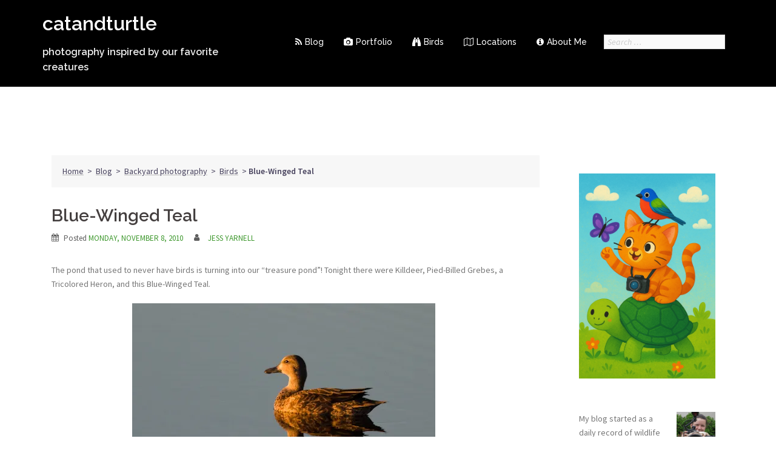

--- FILE ---
content_type: text/html; charset=UTF-8
request_url: https://www.blog.catandturtle.net/2010/11/08/blue-winged-teal/
body_size: 20215
content:


<!DOCTYPE html>
<html lang="en-US">
<head>
<meta charset="UTF-8">
<meta name="viewport" content="width=device-width, initial-scale=1">
<link rel="profile" href="http://gmpg.org/xfn/11">
<link rel="pingback" href="https://www.blog.catandturtle.net/xmlrpc.php">
	
<meta name='contextly-page' id='contextly-page' content='{"title":"Blue-Winged Teal","url":"https:\/\/www.blog.catandturtle.net\/2010\/11\/08\/blue-winged-teal\/","pub_date":"2010-11-08 20:47:51","mod_date":"2010-11-08 20:47:51","type":"post","post_id":"3086","author_id":"5","author_name":"Jess Yarnell","author_display_name":"Jess Yarnell","tags":["Blue-Winged Teal"],"categories":["Backyard photography","Birds"],"image":"http:\/\/www.blog.catandturtle.net\/wp-content\/uploads\/2010\/11\/Birds_Backyard_1_big.jpg"}' />
<meta name='robots' content='index, follow, max-image-preview:large, max-snippet:-1, max-video-preview:-1' />

	<!-- This site is optimized with the Yoast SEO plugin v26.7 - https://yoast.com/wordpress/plugins/seo/ -->
	<title>Blue-Winged Teal - catandturtle</title>
	<link rel="canonical" href="https://www.blog.catandturtle.net/2010/11/08/blue-winged-teal/" />
	<meta property="og:locale" content="en_US" />
	<meta property="og:type" content="article" />
	<meta property="og:title" content="Blue-Winged Teal - catandturtle" />
	<meta property="og:description" content="The pond that used to never have birds is turning into our &#8220;treasure pond&#8221;! Tonight there were Killdeer, Pied-Billed Grebes, a Tricolored Heron, and this Blue-Winged Teal." />
	<meta property="og:url" content="https://www.blog.catandturtle.net/2010/11/08/blue-winged-teal/" />
	<meta property="og:site_name" content="catandturtle" />
	<meta property="article:published_time" content="2010-11-09T00:47:51+00:00" />
	<meta name="author" content="Jess Yarnell" />
	<meta name="twitter:label1" content="Written by" />
	<meta name="twitter:data1" content="Jess Yarnell" />
	<script type="application/ld+json" class="yoast-schema-graph">{"@context":"https://schema.org","@graph":[{"@type":"Article","@id":"https://www.blog.catandturtle.net/2010/11/08/blue-winged-teal/#article","isPartOf":{"@id":"https://www.blog.catandturtle.net/2010/11/08/blue-winged-teal/"},"author":{"name":"Jess Yarnell","@id":"https://www.blog.catandturtle.net/#/schema/person/2306fe6ec86e304dc0fbc5e3ddc438a8"},"headline":"Blue-Winged Teal","datePublished":"2010-11-09T00:47:51+00:00","mainEntityOfPage":{"@id":"https://www.blog.catandturtle.net/2010/11/08/blue-winged-teal/"},"wordCount":44,"publisher":{"@id":"https://www.blog.catandturtle.net/#/schema/person/2306fe6ec86e304dc0fbc5e3ddc438a8"},"keywords":["Blue-Winged Teal"],"articleSection":["Backyard photography","Birds"],"inLanguage":"en-US"},{"@type":"WebPage","@id":"https://www.blog.catandturtle.net/2010/11/08/blue-winged-teal/","url":"https://www.blog.catandturtle.net/2010/11/08/blue-winged-teal/","name":"Blue-Winged Teal - catandturtle","isPartOf":{"@id":"https://www.blog.catandturtle.net/#website"},"datePublished":"2010-11-09T00:47:51+00:00","breadcrumb":{"@id":"https://www.blog.catandturtle.net/2010/11/08/blue-winged-teal/#breadcrumb"},"inLanguage":"en-US","potentialAction":[{"@type":"ReadAction","target":["https://www.blog.catandturtle.net/2010/11/08/blue-winged-teal/"]}]},{"@type":"BreadcrumbList","@id":"https://www.blog.catandturtle.net/2010/11/08/blue-winged-teal/#breadcrumb","itemListElement":[{"@type":"ListItem","position":1,"name":"Home","item":"https://www.blog.catandturtle.net/"},{"@type":"ListItem","position":2,"name":"Blog","item":"https://www.blog.catandturtle.net/blog/"},{"@type":"ListItem","position":3,"name":"Backyard photography","item":"https://www.blog.catandturtle.net/category/in-the-backyard/"},{"@type":"ListItem","position":4,"name":"Birds","item":"https://www.blog.catandturtle.net/category/in-the-backyard/birds/"},{"@type":"ListItem","position":5,"name":"Blue-Winged Teal"}]},{"@type":"WebSite","@id":"https://www.blog.catandturtle.net/#website","url":"https://www.blog.catandturtle.net/","name":"catandturtle","description":"photography inspired by our favorite creatures","publisher":{"@id":"https://www.blog.catandturtle.net/#/schema/person/2306fe6ec86e304dc0fbc5e3ddc438a8"},"potentialAction":[{"@type":"SearchAction","target":{"@type":"EntryPoint","urlTemplate":"https://www.blog.catandturtle.net/?s={search_term_string}"},"query-input":{"@type":"PropertyValueSpecification","valueRequired":true,"valueName":"search_term_string"}}],"inLanguage":"en-US"},{"@type":["Person","Organization"],"@id":"https://www.blog.catandturtle.net/#/schema/person/2306fe6ec86e304dc0fbc5e3ddc438a8","name":"Jess Yarnell","image":{"@type":"ImageObject","inLanguage":"en-US","@id":"https://www.blog.catandturtle.net/#/schema/person/image/","url":"https://secure.gravatar.com/avatar/a5eb375846e981b40d7f87a6b7064482304c3e950a7b12e590f37ff4c63122b0?s=96&d=mm&r=g","contentUrl":"https://secure.gravatar.com/avatar/a5eb375846e981b40d7f87a6b7064482304c3e950a7b12e590f37ff4c63122b0?s=96&d=mm&r=g","caption":"Jess Yarnell"},"logo":{"@id":"https://www.blog.catandturtle.net/#/schema/person/image/"},"description":"Jess Yarnell is a software geek by day, nature photographer by weekend. Find her out in the swamps with a camera in hand, making images of birds and wildlife in Florida.","sameAs":["http://www.blog.catandturtle.net"]}]}</script>
	<!-- / Yoast SEO plugin. -->


<link rel='dns-prefetch' href='//secure.gravatar.com' />
<link rel='dns-prefetch' href='//stats.wp.com' />
<link rel='dns-prefetch' href='//fonts.googleapis.com' />
<link rel='dns-prefetch' href='//v0.wordpress.com' />
<link rel='dns-prefetch' href='//jetpack.wordpress.com' />
<link rel='dns-prefetch' href='//s0.wp.com' />
<link rel='dns-prefetch' href='//public-api.wordpress.com' />
<link rel='dns-prefetch' href='//0.gravatar.com' />
<link rel='dns-prefetch' href='//1.gravatar.com' />
<link rel='dns-prefetch' href='//2.gravatar.com' />
<link rel='preconnect' href='//i0.wp.com' />
<link rel="alternate" type="application/rss+xml" title="catandturtle &raquo; Feed" href="https://www.blog.catandturtle.net/feed/" />
<link rel="alternate" type="application/rss+xml" title="catandturtle &raquo; Comments Feed" href="https://www.blog.catandturtle.net/comments/feed/" />
<link rel="alternate" title="oEmbed (JSON)" type="application/json+oembed" href="https://www.blog.catandturtle.net/wp-json/oembed/1.0/embed?url=https%3A%2F%2Fwww.blog.catandturtle.net%2F2010%2F11%2F08%2Fblue-winged-teal%2F" />
<link rel="alternate" title="oEmbed (XML)" type="text/xml+oembed" href="https://www.blog.catandturtle.net/wp-json/oembed/1.0/embed?url=https%3A%2F%2Fwww.blog.catandturtle.net%2F2010%2F11%2F08%2Fblue-winged-teal%2F&#038;format=xml" />
<style id='wp-img-auto-sizes-contain-inline-css' type='text/css'>
img:is([sizes=auto i],[sizes^="auto," i]){contain-intrinsic-size:3000px 1500px}
/*# sourceURL=wp-img-auto-sizes-contain-inline-css */
</style>
<link rel='stylesheet' id='sydney-bootstrap-css' href='https://www.blog.catandturtle.net/wp-content/themes/sydney/css/bootstrap/bootstrap.min.css?ver=1' type='text/css' media='all' />
<style id='wp-emoji-styles-inline-css' type='text/css'>

	img.wp-smiley, img.emoji {
		display: inline !important;
		border: none !important;
		box-shadow: none !important;
		height: 1em !important;
		width: 1em !important;
		margin: 0 0.07em !important;
		vertical-align: -0.1em !important;
		background: none !important;
		padding: 0 !important;
	}
/*# sourceURL=wp-emoji-styles-inline-css */
</style>
<style id='wp-block-library-inline-css' type='text/css'>
:root{--wp-block-synced-color:#7a00df;--wp-block-synced-color--rgb:122,0,223;--wp-bound-block-color:var(--wp-block-synced-color);--wp-editor-canvas-background:#ddd;--wp-admin-theme-color:#007cba;--wp-admin-theme-color--rgb:0,124,186;--wp-admin-theme-color-darker-10:#006ba1;--wp-admin-theme-color-darker-10--rgb:0,107,160.5;--wp-admin-theme-color-darker-20:#005a87;--wp-admin-theme-color-darker-20--rgb:0,90,135;--wp-admin-border-width-focus:2px}@media (min-resolution:192dpi){:root{--wp-admin-border-width-focus:1.5px}}.wp-element-button{cursor:pointer}:root .has-very-light-gray-background-color{background-color:#eee}:root .has-very-dark-gray-background-color{background-color:#313131}:root .has-very-light-gray-color{color:#eee}:root .has-very-dark-gray-color{color:#313131}:root .has-vivid-green-cyan-to-vivid-cyan-blue-gradient-background{background:linear-gradient(135deg,#00d084,#0693e3)}:root .has-purple-crush-gradient-background{background:linear-gradient(135deg,#34e2e4,#4721fb 50%,#ab1dfe)}:root .has-hazy-dawn-gradient-background{background:linear-gradient(135deg,#faaca8,#dad0ec)}:root .has-subdued-olive-gradient-background{background:linear-gradient(135deg,#fafae1,#67a671)}:root .has-atomic-cream-gradient-background{background:linear-gradient(135deg,#fdd79a,#004a59)}:root .has-nightshade-gradient-background{background:linear-gradient(135deg,#330968,#31cdcf)}:root .has-midnight-gradient-background{background:linear-gradient(135deg,#020381,#2874fc)}:root{--wp--preset--font-size--normal:16px;--wp--preset--font-size--huge:42px}.has-regular-font-size{font-size:1em}.has-larger-font-size{font-size:2.625em}.has-normal-font-size{font-size:var(--wp--preset--font-size--normal)}.has-huge-font-size{font-size:var(--wp--preset--font-size--huge)}.has-text-align-center{text-align:center}.has-text-align-left{text-align:left}.has-text-align-right{text-align:right}.has-fit-text{white-space:nowrap!important}#end-resizable-editor-section{display:none}.aligncenter{clear:both}.items-justified-left{justify-content:flex-start}.items-justified-center{justify-content:center}.items-justified-right{justify-content:flex-end}.items-justified-space-between{justify-content:space-between}.screen-reader-text{border:0;clip-path:inset(50%);height:1px;margin:-1px;overflow:hidden;padding:0;position:absolute;width:1px;word-wrap:normal!important}.screen-reader-text:focus{background-color:#ddd;clip-path:none;color:#444;display:block;font-size:1em;height:auto;left:5px;line-height:normal;padding:15px 23px 14px;text-decoration:none;top:5px;width:auto;z-index:100000}html :where(.has-border-color){border-style:solid}html :where([style*=border-top-color]){border-top-style:solid}html :where([style*=border-right-color]){border-right-style:solid}html :where([style*=border-bottom-color]){border-bottom-style:solid}html :where([style*=border-left-color]){border-left-style:solid}html :where([style*=border-width]){border-style:solid}html :where([style*=border-top-width]){border-top-style:solid}html :where([style*=border-right-width]){border-right-style:solid}html :where([style*=border-bottom-width]){border-bottom-style:solid}html :where([style*=border-left-width]){border-left-style:solid}html :where(img[class*=wp-image-]){height:auto;max-width:100%}:where(figure){margin:0 0 1em}html :where(.is-position-sticky){--wp-admin--admin-bar--position-offset:var(--wp-admin--admin-bar--height,0px)}@media screen and (max-width:600px){html :where(.is-position-sticky){--wp-admin--admin-bar--position-offset:0px}}

/*# sourceURL=wp-block-library-inline-css */
</style><style id='wp-block-image-inline-css' type='text/css'>
.wp-block-image>a,.wp-block-image>figure>a{display:inline-block}.wp-block-image img{box-sizing:border-box;height:auto;max-width:100%;vertical-align:bottom}@media not (prefers-reduced-motion){.wp-block-image img.hide{visibility:hidden}.wp-block-image img.show{animation:show-content-image .4s}}.wp-block-image[style*=border-radius] img,.wp-block-image[style*=border-radius]>a{border-radius:inherit}.wp-block-image.has-custom-border img{box-sizing:border-box}.wp-block-image.aligncenter{text-align:center}.wp-block-image.alignfull>a,.wp-block-image.alignwide>a{width:100%}.wp-block-image.alignfull img,.wp-block-image.alignwide img{height:auto;width:100%}.wp-block-image .aligncenter,.wp-block-image .alignleft,.wp-block-image .alignright,.wp-block-image.aligncenter,.wp-block-image.alignleft,.wp-block-image.alignright{display:table}.wp-block-image .aligncenter>figcaption,.wp-block-image .alignleft>figcaption,.wp-block-image .alignright>figcaption,.wp-block-image.aligncenter>figcaption,.wp-block-image.alignleft>figcaption,.wp-block-image.alignright>figcaption{caption-side:bottom;display:table-caption}.wp-block-image .alignleft{float:left;margin:.5em 1em .5em 0}.wp-block-image .alignright{float:right;margin:.5em 0 .5em 1em}.wp-block-image .aligncenter{margin-left:auto;margin-right:auto}.wp-block-image :where(figcaption){margin-bottom:1em;margin-top:.5em}.wp-block-image.is-style-circle-mask img{border-radius:9999px}@supports ((-webkit-mask-image:none) or (mask-image:none)) or (-webkit-mask-image:none){.wp-block-image.is-style-circle-mask img{border-radius:0;-webkit-mask-image:url('data:image/svg+xml;utf8,<svg viewBox="0 0 100 100" xmlns="http://www.w3.org/2000/svg"><circle cx="50" cy="50" r="50"/></svg>');mask-image:url('data:image/svg+xml;utf8,<svg viewBox="0 0 100 100" xmlns="http://www.w3.org/2000/svg"><circle cx="50" cy="50" r="50"/></svg>');mask-mode:alpha;-webkit-mask-position:center;mask-position:center;-webkit-mask-repeat:no-repeat;mask-repeat:no-repeat;-webkit-mask-size:contain;mask-size:contain}}:root :where(.wp-block-image.is-style-rounded img,.wp-block-image .is-style-rounded img){border-radius:9999px}.wp-block-image figure{margin:0}.wp-lightbox-container{display:flex;flex-direction:column;position:relative}.wp-lightbox-container img{cursor:zoom-in}.wp-lightbox-container img:hover+button{opacity:1}.wp-lightbox-container button{align-items:center;backdrop-filter:blur(16px) saturate(180%);background-color:#5a5a5a40;border:none;border-radius:4px;cursor:zoom-in;display:flex;height:20px;justify-content:center;opacity:0;padding:0;position:absolute;right:16px;text-align:center;top:16px;width:20px;z-index:100}@media not (prefers-reduced-motion){.wp-lightbox-container button{transition:opacity .2s ease}}.wp-lightbox-container button:focus-visible{outline:3px auto #5a5a5a40;outline:3px auto -webkit-focus-ring-color;outline-offset:3px}.wp-lightbox-container button:hover{cursor:pointer;opacity:1}.wp-lightbox-container button:focus{opacity:1}.wp-lightbox-container button:focus,.wp-lightbox-container button:hover,.wp-lightbox-container button:not(:hover):not(:active):not(.has-background){background-color:#5a5a5a40;border:none}.wp-lightbox-overlay{box-sizing:border-box;cursor:zoom-out;height:100vh;left:0;overflow:hidden;position:fixed;top:0;visibility:hidden;width:100%;z-index:100000}.wp-lightbox-overlay .close-button{align-items:center;cursor:pointer;display:flex;justify-content:center;min-height:40px;min-width:40px;padding:0;position:absolute;right:calc(env(safe-area-inset-right) + 16px);top:calc(env(safe-area-inset-top) + 16px);z-index:5000000}.wp-lightbox-overlay .close-button:focus,.wp-lightbox-overlay .close-button:hover,.wp-lightbox-overlay .close-button:not(:hover):not(:active):not(.has-background){background:none;border:none}.wp-lightbox-overlay .lightbox-image-container{height:var(--wp--lightbox-container-height);left:50%;overflow:hidden;position:absolute;top:50%;transform:translate(-50%,-50%);transform-origin:top left;width:var(--wp--lightbox-container-width);z-index:9999999999}.wp-lightbox-overlay .wp-block-image{align-items:center;box-sizing:border-box;display:flex;height:100%;justify-content:center;margin:0;position:relative;transform-origin:0 0;width:100%;z-index:3000000}.wp-lightbox-overlay .wp-block-image img{height:var(--wp--lightbox-image-height);min-height:var(--wp--lightbox-image-height);min-width:var(--wp--lightbox-image-width);width:var(--wp--lightbox-image-width)}.wp-lightbox-overlay .wp-block-image figcaption{display:none}.wp-lightbox-overlay button{background:none;border:none}.wp-lightbox-overlay .scrim{background-color:#fff;height:100%;opacity:.9;position:absolute;width:100%;z-index:2000000}.wp-lightbox-overlay.active{visibility:visible}@media not (prefers-reduced-motion){.wp-lightbox-overlay.active{animation:turn-on-visibility .25s both}.wp-lightbox-overlay.active img{animation:turn-on-visibility .35s both}.wp-lightbox-overlay.show-closing-animation:not(.active){animation:turn-off-visibility .35s both}.wp-lightbox-overlay.show-closing-animation:not(.active) img{animation:turn-off-visibility .25s both}.wp-lightbox-overlay.zoom.active{animation:none;opacity:1;visibility:visible}.wp-lightbox-overlay.zoom.active .lightbox-image-container{animation:lightbox-zoom-in .4s}.wp-lightbox-overlay.zoom.active .lightbox-image-container img{animation:none}.wp-lightbox-overlay.zoom.active .scrim{animation:turn-on-visibility .4s forwards}.wp-lightbox-overlay.zoom.show-closing-animation:not(.active){animation:none}.wp-lightbox-overlay.zoom.show-closing-animation:not(.active) .lightbox-image-container{animation:lightbox-zoom-out .4s}.wp-lightbox-overlay.zoom.show-closing-animation:not(.active) .lightbox-image-container img{animation:none}.wp-lightbox-overlay.zoom.show-closing-animation:not(.active) .scrim{animation:turn-off-visibility .4s forwards}}@keyframes show-content-image{0%{visibility:hidden}99%{visibility:hidden}to{visibility:visible}}@keyframes turn-on-visibility{0%{opacity:0}to{opacity:1}}@keyframes turn-off-visibility{0%{opacity:1;visibility:visible}99%{opacity:0;visibility:visible}to{opacity:0;visibility:hidden}}@keyframes lightbox-zoom-in{0%{transform:translate(calc((-100vw + var(--wp--lightbox-scrollbar-width))/2 + var(--wp--lightbox-initial-left-position)),calc(-50vh + var(--wp--lightbox-initial-top-position))) scale(var(--wp--lightbox-scale))}to{transform:translate(-50%,-50%) scale(1)}}@keyframes lightbox-zoom-out{0%{transform:translate(-50%,-50%) scale(1);visibility:visible}99%{visibility:visible}to{transform:translate(calc((-100vw + var(--wp--lightbox-scrollbar-width))/2 + var(--wp--lightbox-initial-left-position)),calc(-50vh + var(--wp--lightbox-initial-top-position))) scale(var(--wp--lightbox-scale));visibility:hidden}}
/*# sourceURL=https://www.blog.catandturtle.net/wp-includes/blocks/image/style.min.css */
</style>
<style id='global-styles-inline-css' type='text/css'>
:root{--wp--preset--aspect-ratio--square: 1;--wp--preset--aspect-ratio--4-3: 4/3;--wp--preset--aspect-ratio--3-4: 3/4;--wp--preset--aspect-ratio--3-2: 3/2;--wp--preset--aspect-ratio--2-3: 2/3;--wp--preset--aspect-ratio--16-9: 16/9;--wp--preset--aspect-ratio--9-16: 9/16;--wp--preset--color--black: #000000;--wp--preset--color--cyan-bluish-gray: #abb8c3;--wp--preset--color--white: #ffffff;--wp--preset--color--pale-pink: #f78da7;--wp--preset--color--vivid-red: #cf2e2e;--wp--preset--color--luminous-vivid-orange: #ff6900;--wp--preset--color--luminous-vivid-amber: #fcb900;--wp--preset--color--light-green-cyan: #7bdcb5;--wp--preset--color--vivid-green-cyan: #00d084;--wp--preset--color--pale-cyan-blue: #8ed1fc;--wp--preset--color--vivid-cyan-blue: #0693e3;--wp--preset--color--vivid-purple: #9b51e0;--wp--preset--gradient--vivid-cyan-blue-to-vivid-purple: linear-gradient(135deg,rgb(6,147,227) 0%,rgb(155,81,224) 100%);--wp--preset--gradient--light-green-cyan-to-vivid-green-cyan: linear-gradient(135deg,rgb(122,220,180) 0%,rgb(0,208,130) 100%);--wp--preset--gradient--luminous-vivid-amber-to-luminous-vivid-orange: linear-gradient(135deg,rgb(252,185,0) 0%,rgb(255,105,0) 100%);--wp--preset--gradient--luminous-vivid-orange-to-vivid-red: linear-gradient(135deg,rgb(255,105,0) 0%,rgb(207,46,46) 100%);--wp--preset--gradient--very-light-gray-to-cyan-bluish-gray: linear-gradient(135deg,rgb(238,238,238) 0%,rgb(169,184,195) 100%);--wp--preset--gradient--cool-to-warm-spectrum: linear-gradient(135deg,rgb(74,234,220) 0%,rgb(151,120,209) 20%,rgb(207,42,186) 40%,rgb(238,44,130) 60%,rgb(251,105,98) 80%,rgb(254,248,76) 100%);--wp--preset--gradient--blush-light-purple: linear-gradient(135deg,rgb(255,206,236) 0%,rgb(152,150,240) 100%);--wp--preset--gradient--blush-bordeaux: linear-gradient(135deg,rgb(254,205,165) 0%,rgb(254,45,45) 50%,rgb(107,0,62) 100%);--wp--preset--gradient--luminous-dusk: linear-gradient(135deg,rgb(255,203,112) 0%,rgb(199,81,192) 50%,rgb(65,88,208) 100%);--wp--preset--gradient--pale-ocean: linear-gradient(135deg,rgb(255,245,203) 0%,rgb(182,227,212) 50%,rgb(51,167,181) 100%);--wp--preset--gradient--electric-grass: linear-gradient(135deg,rgb(202,248,128) 0%,rgb(113,206,126) 100%);--wp--preset--gradient--midnight: linear-gradient(135deg,rgb(2,3,129) 0%,rgb(40,116,252) 100%);--wp--preset--font-size--small: 13px;--wp--preset--font-size--medium: 20px;--wp--preset--font-size--large: 36px;--wp--preset--font-size--x-large: 42px;--wp--preset--spacing--20: 0.44rem;--wp--preset--spacing--30: 0.67rem;--wp--preset--spacing--40: 1rem;--wp--preset--spacing--50: 1.5rem;--wp--preset--spacing--60: 2.25rem;--wp--preset--spacing--70: 3.38rem;--wp--preset--spacing--80: 5.06rem;--wp--preset--shadow--natural: 6px 6px 9px rgba(0, 0, 0, 0.2);--wp--preset--shadow--deep: 12px 12px 50px rgba(0, 0, 0, 0.4);--wp--preset--shadow--sharp: 6px 6px 0px rgba(0, 0, 0, 0.2);--wp--preset--shadow--outlined: 6px 6px 0px -3px rgb(255, 255, 255), 6px 6px rgb(0, 0, 0);--wp--preset--shadow--crisp: 6px 6px 0px rgb(0, 0, 0);}:where(.is-layout-flex){gap: 0.5em;}:where(.is-layout-grid){gap: 0.5em;}body .is-layout-flex{display: flex;}.is-layout-flex{flex-wrap: wrap;align-items: center;}.is-layout-flex > :is(*, div){margin: 0;}body .is-layout-grid{display: grid;}.is-layout-grid > :is(*, div){margin: 0;}:where(.wp-block-columns.is-layout-flex){gap: 2em;}:where(.wp-block-columns.is-layout-grid){gap: 2em;}:where(.wp-block-post-template.is-layout-flex){gap: 1.25em;}:where(.wp-block-post-template.is-layout-grid){gap: 1.25em;}.has-black-color{color: var(--wp--preset--color--black) !important;}.has-cyan-bluish-gray-color{color: var(--wp--preset--color--cyan-bluish-gray) !important;}.has-white-color{color: var(--wp--preset--color--white) !important;}.has-pale-pink-color{color: var(--wp--preset--color--pale-pink) !important;}.has-vivid-red-color{color: var(--wp--preset--color--vivid-red) !important;}.has-luminous-vivid-orange-color{color: var(--wp--preset--color--luminous-vivid-orange) !important;}.has-luminous-vivid-amber-color{color: var(--wp--preset--color--luminous-vivid-amber) !important;}.has-light-green-cyan-color{color: var(--wp--preset--color--light-green-cyan) !important;}.has-vivid-green-cyan-color{color: var(--wp--preset--color--vivid-green-cyan) !important;}.has-pale-cyan-blue-color{color: var(--wp--preset--color--pale-cyan-blue) !important;}.has-vivid-cyan-blue-color{color: var(--wp--preset--color--vivid-cyan-blue) !important;}.has-vivid-purple-color{color: var(--wp--preset--color--vivid-purple) !important;}.has-black-background-color{background-color: var(--wp--preset--color--black) !important;}.has-cyan-bluish-gray-background-color{background-color: var(--wp--preset--color--cyan-bluish-gray) !important;}.has-white-background-color{background-color: var(--wp--preset--color--white) !important;}.has-pale-pink-background-color{background-color: var(--wp--preset--color--pale-pink) !important;}.has-vivid-red-background-color{background-color: var(--wp--preset--color--vivid-red) !important;}.has-luminous-vivid-orange-background-color{background-color: var(--wp--preset--color--luminous-vivid-orange) !important;}.has-luminous-vivid-amber-background-color{background-color: var(--wp--preset--color--luminous-vivid-amber) !important;}.has-light-green-cyan-background-color{background-color: var(--wp--preset--color--light-green-cyan) !important;}.has-vivid-green-cyan-background-color{background-color: var(--wp--preset--color--vivid-green-cyan) !important;}.has-pale-cyan-blue-background-color{background-color: var(--wp--preset--color--pale-cyan-blue) !important;}.has-vivid-cyan-blue-background-color{background-color: var(--wp--preset--color--vivid-cyan-blue) !important;}.has-vivid-purple-background-color{background-color: var(--wp--preset--color--vivid-purple) !important;}.has-black-border-color{border-color: var(--wp--preset--color--black) !important;}.has-cyan-bluish-gray-border-color{border-color: var(--wp--preset--color--cyan-bluish-gray) !important;}.has-white-border-color{border-color: var(--wp--preset--color--white) !important;}.has-pale-pink-border-color{border-color: var(--wp--preset--color--pale-pink) !important;}.has-vivid-red-border-color{border-color: var(--wp--preset--color--vivid-red) !important;}.has-luminous-vivid-orange-border-color{border-color: var(--wp--preset--color--luminous-vivid-orange) !important;}.has-luminous-vivid-amber-border-color{border-color: var(--wp--preset--color--luminous-vivid-amber) !important;}.has-light-green-cyan-border-color{border-color: var(--wp--preset--color--light-green-cyan) !important;}.has-vivid-green-cyan-border-color{border-color: var(--wp--preset--color--vivid-green-cyan) !important;}.has-pale-cyan-blue-border-color{border-color: var(--wp--preset--color--pale-cyan-blue) !important;}.has-vivid-cyan-blue-border-color{border-color: var(--wp--preset--color--vivid-cyan-blue) !important;}.has-vivid-purple-border-color{border-color: var(--wp--preset--color--vivid-purple) !important;}.has-vivid-cyan-blue-to-vivid-purple-gradient-background{background: var(--wp--preset--gradient--vivid-cyan-blue-to-vivid-purple) !important;}.has-light-green-cyan-to-vivid-green-cyan-gradient-background{background: var(--wp--preset--gradient--light-green-cyan-to-vivid-green-cyan) !important;}.has-luminous-vivid-amber-to-luminous-vivid-orange-gradient-background{background: var(--wp--preset--gradient--luminous-vivid-amber-to-luminous-vivid-orange) !important;}.has-luminous-vivid-orange-to-vivid-red-gradient-background{background: var(--wp--preset--gradient--luminous-vivid-orange-to-vivid-red) !important;}.has-very-light-gray-to-cyan-bluish-gray-gradient-background{background: var(--wp--preset--gradient--very-light-gray-to-cyan-bluish-gray) !important;}.has-cool-to-warm-spectrum-gradient-background{background: var(--wp--preset--gradient--cool-to-warm-spectrum) !important;}.has-blush-light-purple-gradient-background{background: var(--wp--preset--gradient--blush-light-purple) !important;}.has-blush-bordeaux-gradient-background{background: var(--wp--preset--gradient--blush-bordeaux) !important;}.has-luminous-dusk-gradient-background{background: var(--wp--preset--gradient--luminous-dusk) !important;}.has-pale-ocean-gradient-background{background: var(--wp--preset--gradient--pale-ocean) !important;}.has-electric-grass-gradient-background{background: var(--wp--preset--gradient--electric-grass) !important;}.has-midnight-gradient-background{background: var(--wp--preset--gradient--midnight) !important;}.has-small-font-size{font-size: var(--wp--preset--font-size--small) !important;}.has-medium-font-size{font-size: var(--wp--preset--font-size--medium) !important;}.has-large-font-size{font-size: var(--wp--preset--font-size--large) !important;}.has-x-large-font-size{font-size: var(--wp--preset--font-size--x-large) !important;}
/*# sourceURL=global-styles-inline-css */
</style>

<style id='classic-theme-styles-inline-css' type='text/css'>
/*! This file is auto-generated */
.wp-block-button__link{color:#fff;background-color:#32373c;border-radius:9999px;box-shadow:none;text-decoration:none;padding:calc(.667em + 2px) calc(1.333em + 2px);font-size:1.125em}.wp-block-file__button{background:#32373c;color:#fff;text-decoration:none}
/*# sourceURL=/wp-includes/css/classic-themes.min.css */
</style>
<style id='ghostkit-typography-inline-css' type='text/css'>
 
/*# sourceURL=ghostkit-typography-inline-css */
</style>
<link rel='stylesheet' id='sydney-fonts-css' href='https://fonts.googleapis.com/css?family=Source+Sans+Pro%3A400%2C400italic%2C600%7CRaleway%3A400%2C500%2C600' type='text/css' media='all' />
<link rel='stylesheet' id='sydney-style-css' href='https://www.blog.catandturtle.net/wp-content/themes/sydney-child/style.css?ver=20180710' type='text/css' media='all' />
<style id='sydney-style-inline-css' type='text/css'>
.site-header { background-color:rgba(38,50,70,0.9);}
.site-title { font-size:22px; }
.site-description { font-size:16px; }
#mainnav ul li a { font-size:14px; }
h1 { font-size:20px; }
h2 { font-size:18px; }
h3 { font-size:16px; }
h4 { font-size:14px; }
h5 { font-size:14px; }
h6 { font-size:14px; }
body { font-size:14px; }
.single .hentry .title-post { font-size:20px; }
.header-image { background-size:cover;}
.header-image { height:300px; }
read-more-gt,.widget-area .widget_fp_social a,#mainnav ul li a:hover, .sydney_contact_info_widget span, .roll-team .team-content .name,.roll-team .team-item .team-pop .team-social li:hover a,.roll-infomation li.address:before,.roll-infomation li.phone:before,.roll-infomation li.email:before,.roll-testimonials .name,.roll-button.border,.roll-button:hover,.roll-icon-list .icon i,.roll-icon-list .content h3 a:hover,.roll-icon-box.white .content h3 a,.roll-icon-box .icon i,.roll-icon-box .content h3 a:hover,.switcher-container .switcher-icon a:focus,.go-top:hover,.hentry .meta-post a:hover,#mainnav > ul > li > a.active, #mainnav > ul > li > a:hover, button:hover, input[type="button"]:hover, input[type="reset"]:hover, input[type="submit"]:hover, .text-color, .social-menu-widget a, .social-menu-widget a:hover, .archive .team-social li a, a, h1 a, h2 a, h3 a, h4 a, h5 a, h6 a,.classic-alt .meta-post a,.single .hentry .meta-post a, .content-area.modern .hentry .meta-post span:before, .content-area.modern .post-cat { color:#3f992f}
.reply,.woocommerce div.product .woocommerce-tabs ul.tabs li.active,.woocommerce #respond input#submit,.woocommerce a.button,.woocommerce button.button,.woocommerce input.button,.project-filter li a.active, .project-filter li a:hover,.preloader .pre-bounce1, .preloader .pre-bounce2,.roll-team .team-item .team-pop,.roll-progress .progress-animate,.roll-socials li a:hover,.roll-project .project-item .project-pop,.roll-project .project-filter li.active,.roll-project .project-filter li:hover,.roll-button.light:hover,.roll-button.border:hover,.roll-button,.roll-icon-box.white .icon,.owl-theme .owl-controls .owl-page.active span,.owl-theme .owl-controls.clickable .owl-page:hover span,.go-top,.bottom .socials li:hover a,.sidebar .widget:before,.blog-pagination ul li.active,.blog-pagination ul li:hover a,.content-area .hentry:after,.text-slider .maintitle:after,.error-wrap #search-submit:hover,#mainnav .sub-menu li:hover > a,#mainnav ul li ul:after, button, input[type="button"], input[type="reset"], input[type="submit"], .panel-grid-cell .widget-title:after { background-color:#3f992f}
.roll-socials li a:hover,.roll-socials li a,.roll-button.light:hover,.roll-button.border,.roll-button,.roll-icon-list .icon,.roll-icon-box .icon,.owl-theme .owl-controls .owl-page span,.comment .comment-detail,.widget-tags .tag-list a:hover,.blog-pagination ul li,.hentry blockquote,.error-wrap #search-submit:hover,textarea:focus,input[type="text"]:focus,input[type="password"]:focus,input[type="datetime"]:focus,input[type="datetime-local"]:focus,input[type="date"]:focus,input[type="month"]:focus,input[type="time"]:focus,input[type="week"]:focus,input[type="number"]:focus,input[type="email"]:focus,input[type="url"]:focus,input[type="search"]:focus,input[type="tel"]:focus,input[type="color"]:focus, button, input[type="button"], input[type="reset"], input[type="submit"], .archive .team-social li a { border-color:#3f992f}
.site-header.float-header { background-color:rgba(0,0,0,0.9);}
@media only screen and (max-width: 1024px) { .site-header { background-color:#000000;}}
.site-title a, .site-title a:hover { color:#ffffff}
.site-description { color:#ffffff}
#mainnav ul li a, #mainnav ul li::before { color:#ffffff}
#mainnav .sub-menu li a { color:#ffffff}
#mainnav .sub-menu li a { background:#1c1c1c}
.text-slider .maintitle, .text-slider .subtitle { color:#ffffff}
body { color:#47425d}
#secondary { background-color:#ffffff}
#secondary, #secondary a { color:#767676}
.footer-widgets { background-color:#252525}
.btn-menu { color:#ffffff}
#mainnav ul li a:hover { color:#3f992f}
.site-footer { background-color:#1c1c1c}
.site-footer,.site-footer a { color:#666666}
.overlay { background-color:#000000}
.page-wrap { padding-top:83px;}
.page-wrap { padding-bottom:100px;}
@media only screen and (max-width: 1025px) {		
			.mobile-slide {
				display: block;
			}
			.slide-item {
				background-image: none !important;
			}
			.header-slider {
			}
			.slide-item {
				height: auto !important;
			}
			.slide-inner {
				min-height: initial;
			} 
		}
@media only screen and (max-width: 780px) { 
    	h1 { font-size: 32px;}
		h2 { font-size: 28px;}
		h3 { font-size: 22px;}
		h4 { font-size: 18px;}
		h5 { font-size: 16px;}
		h6 { font-size: 14px;}
    }

/*# sourceURL=sydney-style-inline-css */
</style>
<link rel='stylesheet' id='sydney-font-awesome-css' href='https://www.blog.catandturtle.net/wp-content/themes/sydney/fonts/font-awesome.min.css?ver=6.9' type='text/css' media='all' />
<link rel='stylesheet' id='wpzoom-social-icons-socicon-css' href='https://www.blog.catandturtle.net/wp-content/plugins/social-icons-widget-by-wpzoom/assets/css/wpzoom-socicon.css?ver=1768514243' type='text/css' media='all' />
<link rel='stylesheet' id='wpzoom-social-icons-genericons-css' href='https://www.blog.catandturtle.net/wp-content/plugins/social-icons-widget-by-wpzoom/assets/css/genericons.css?ver=1768514243' type='text/css' media='all' />
<link rel='stylesheet' id='wpzoom-social-icons-academicons-css' href='https://www.blog.catandturtle.net/wp-content/plugins/social-icons-widget-by-wpzoom/assets/css/academicons.min.css?ver=1768514243' type='text/css' media='all' />
<link rel='stylesheet' id='wpzoom-social-icons-font-awesome-3-css' href='https://www.blog.catandturtle.net/wp-content/plugins/social-icons-widget-by-wpzoom/assets/css/font-awesome-3.min.css?ver=1768514243' type='text/css' media='all' />
<link rel='stylesheet' id='dashicons-css' href='https://www.blog.catandturtle.net/wp-includes/css/dashicons.min.css?ver=6.9' type='text/css' media='all' />
<link rel='stylesheet' id='wpzoom-social-icons-styles-css' href='https://www.blog.catandturtle.net/wp-content/plugins/social-icons-widget-by-wpzoom/assets/css/wpzoom-social-icons-styles.css?ver=1768514243' type='text/css' media='all' />
<link rel='stylesheet' id='parent-style-css' href='https://www.blog.catandturtle.net/wp-content/themes/sydney/style.css?ver=6.9' type='text/css' media='all' />
<link rel='stylesheet' id='child-style-css' href='https://www.blog.catandturtle.net/wp-content/themes/sydney-child/style.css?ver=6.9' type='text/css' media='all' />
<link rel='preload' as='font'  id='wpzoom-social-icons-font-academicons-woff2-css' href='https://www.blog.catandturtle.net/wp-content/plugins/social-icons-widget-by-wpzoom/assets/font/academicons.woff2?v=1.9.2'  type='font/woff2' crossorigin />
<link rel='preload' as='font'  id='wpzoom-social-icons-font-fontawesome-3-woff2-css' href='https://www.blog.catandturtle.net/wp-content/plugins/social-icons-widget-by-wpzoom/assets/font/fontawesome-webfont.woff2?v=4.7.0'  type='font/woff2' crossorigin />
<link rel='preload' as='font'  id='wpzoom-social-icons-font-genericons-woff-css' href='https://www.blog.catandturtle.net/wp-content/plugins/social-icons-widget-by-wpzoom/assets/font/Genericons.woff'  type='font/woff' crossorigin />
<link rel='preload' as='font'  id='wpzoom-social-icons-font-socicon-woff2-css' href='https://www.blog.catandturtle.net/wp-content/plugins/social-icons-widget-by-wpzoom/assets/font/socicon.woff2?v=4.5.4'  type='font/woff2' crossorigin />
<link rel='stylesheet' id='sharedaddy-css' href='https://www.blog.catandturtle.net/wp-content/plugins/jetpack/modules/sharedaddy/sharing.css?ver=15.4' type='text/css' media='all' />
<link rel='stylesheet' id='social-logos-css' href='https://www.blog.catandturtle.net/wp-content/plugins/jetpack/_inc/social-logos/social-logos.min.css?ver=15.4' type='text/css' media='all' />
<script type="text/javascript" src="https://www.blog.catandturtle.net/wp-includes/js/jquery/jquery.min.js?ver=3.7.1" id="jquery-core-js"></script>
<script type="text/javascript" src="https://www.blog.catandturtle.net/wp-includes/js/jquery/jquery-migrate.min.js?ver=3.4.1" id="jquery-migrate-js"></script>
<link rel="https://api.w.org/" href="https://www.blog.catandturtle.net/wp-json/" /><link rel="alternate" title="JSON" type="application/json" href="https://www.blog.catandturtle.net/wp-json/wp/v2/posts/3086" /><link rel="EditURI" type="application/rsd+xml" title="RSD" href="https://www.blog.catandturtle.net/xmlrpc.php?rsd" />
<link rel='shortlink' href='https://www.blog.catandturtle.net/?p=3086' />


<script type="text/javascript">
	(function (w, d, id, ns, s) {
		var c = w[ns] = w[ns] || {};
		if (!c.ready) {
			c.q = [];
			c.ready = function () {
				c.q.push(arguments);
			};
						c.ready.apply(c, ["expose",{"wp\/widgets":{"dependencies":["widgets"],"js":["https:\/\/assets.context.ly\/wp-plugin\/6.1.3\/js\/contextly-wordpress.js"],"foreign":true}}]);
						c.ready.apply(c, ["libraries",{"jquery":false}]);
						c.ready.apply(c, ["load","wp\/widgets"]);
					}

				if (!d.getElementById(id)) {
			var e = d.createElement(s);
			e.id = id;
			e.src = "https:\/\/assets.context.ly\/kit\/6.latest\/loader.js";
			var h = d.getElementsByTagName(s)[0];
			h.parentNode.insertBefore(e, h);
		}
			})(window, document, 'ctx-loader', 'Contextly', 'script');

	(function(c, ns){var v=c[ns]=c[ns]||{};v["appId"]="blogcatandturtle";
	v["https"]=true;
	v["client"]={"client":"wp","version":"6.1.3"};
	})(Contextly,"overrides");
(function(c, ns){var v=c[ns]=c[ns]||{};v["ajax_url"]="https:\/\/www.blog.catandturtle.net\/wp-admin\/admin-ajax.php";
	})(Contextly,"wpdata");
</script>
	<style>img#wpstats{display:none}</style>
				<style type="text/css">
			.ghostkit-effects-enabled .ghostkit-effects-reveal {
				pointer-events: none;
				visibility: hidden;
			}
		</style>
		<script>
			if (!window.matchMedia('(prefers-reduced-motion: reduce)').matches) {
				document.documentElement.classList.add(
					'ghostkit-effects-enabled'
				);
			}
		</script>
				<style type="text/css" id="wp-custom-css">
			#mainnav li:hover .sub-menu li a {
  padding: 8px 18px !important; 
}

#mainnav .sub-menu li a {
  line-height: 12px !important; 
}

#mainnav ul ul a {
	width: 250px;
}

.hentry .title-post {
	font-size: 28px;
}

.single .hentry .title-post {
	font-size: 28px;
}

.footer-widgets {
    padding: 20px 0;
}

.single .meta-post a,
.classic-alt .meta-post a {
	letter-spacing: 0px;
}

.entry-post img {
    margin: 0px 0 0px;
}

@media only screen and (max-width:767px)
{
#secondary {
display: none;
}
}

@media only screen and (max-width:767px)
{

      #mainnav-mobi {
        width: calc(100% + 30px);
        width: -moz-calc(100% + 30px);
        width: -webkit-calc(100% + 30px);
        width: -o-calc(100% + 30px);
        margin-left: -30px;
      }
      
      .header-wrap .container{
        text-align: left;
      }
      
      .site-logo {
        margin-left: 0;
      }

      .header-wrap .btn-menu{
        float: right;
        margin-right: 15px;
        margin-top: -50px;
      }  
      

    } 

.tags-links a {
    padding: 0px;
	  background-color: white;
    color: #3f992f;
    margin: 0px;
    font-size: 14px;
    text-transform: none;
}



@media all and (min-width:600px)
{

	.entry-image {
		width: 200px;
	  float: left;
	  padding-bottom: 20px;
	  display: block;
  }
	
	.entry-excerpt {
	  display: block;
	  padding-left: 230px;
	  display: block;
  }
}

@media all and (max-width: 599px)
{
	.entry-image {
		width: 200px;
	  float: none;
	  padding-bottom: 20px;
	  display: block;
		margin: 0 auto;
  }
  .entry-excerpt {
  	display: block;
  	float: none;
  	width: 100%;
  }
}

h2.search_result {
	color: #443f3f;
	font-size: 20px;
	font-weight: 600;
	padding: 0px 0px 2px 0px !important;
	margin: 0px !important;
}
p.search_breadcrumb {
	padding: 0px 0px 2px 0px !important;
	margin: 0px !important;
}
p.search_excerpt {
	padding: 0px 0px 2px 0px !important;
	margin: 0px !important;
}


.site-header .search-field {
  height: 24px;
	padding-left: 5px;
	font-weight: 100;
	font-style: italic;
  width: 200px;
}

.site-header .search-submit {
	display:none;
}

.site-header svg {
	margin-right: 5px;
}

#mainnav-mobi .search-form {
    padding: 10px 50px;
}

figcaption {
    text-align: center;
}

.fa {
	margin: 5px;
}

.wp-block-image img {
	align-content: center;
}
		</style>
		<link rel='stylesheet' id='ghostkit-classic-theme-fallback-css' href='https://www.blog.catandturtle.net/wp-content/plugins/ghostkit/assets/css/fallback-classic-theme.css?ver=1765101463' type='text/css' media='all' />
<link rel='stylesheet' id='ghostkit-css' href='https://www.blog.catandturtle.net/wp-content/plugins/ghostkit/build/gutenberg/style.css?ver=1765101463' type='text/css' media='all' />
</head>

<body class="wp-singular post-template-default single single-post postid-3086 single-format-standard wp-theme-sydney wp-child-theme-sydney-child">

	<div class="preloader">
	    <div class="spinner">
	        <div class="pre-bounce1"></div>
	        <div class="pre-bounce2"></div>
	    </div>
	</div>
	
<div id="page" class="hfeed site">
	<a class="skip-link screen-reader-text" href="#content">Skip to content</a>

		
	<div class="header-clone"></div>

	
	<header id="masthead" class="site-header" role="banner">
		<div class="header-wrap">
            <div class="container">
                <div class="row">
				<div class="col-md-4 col-sm-8 col-xs-12">
		        					<h1 class="site-title"><a href="https://www.blog.catandturtle.net/" rel="home">catandturtle</a></h1>
					<h2 class="site-description">photography inspired by our favorite creatures</h2>	        
		        				</div>
				<div class="col-md-8 col-sm-4 col-xs-12">
					<div class="btn-menu"></div>
					<nav id="mainnav" class="mainnav" role="navigation">
						<div class="menu-header-menu-short-container"><ul id="menu-header-menu-short" class="menu"><li id="menu-item-17437" class="menu-item menu-item-type-post_type menu-item-object-page current_page_parent menu-item-17437"><a href="https://www.blog.catandturtle.net/blog/"><i class="fa fa-rss"></i>Blog</a></li>
<li id="menu-item-16758" class="menu-item menu-item-type-post_type menu-item-object-page menu-item-16758"><a href="https://www.blog.catandturtle.net/awards-recognition/"><I class="fa fa-camera"></I>Portfolio</a></li>
<li id="menu-item-16755" class="menu-item menu-item-type-post_type menu-item-object-page menu-item-16755"><a href="https://www.blog.catandturtle.net/backyard-bird-identification/"><i class="fa fa-binoculars"></i>Birds</a></li>
<li id="menu-item-16756" class="menu-item menu-item-type-post_type menu-item-object-page menu-item-16756"><a href="https://www.blog.catandturtle.net/central-florida-bird-photography-locations/"><i class="fa fa-map-o"></i>Locations</a></li>
<li id="menu-item-16757" class="menu-item menu-item-type-post_type menu-item-object-page menu-item-has-children menu-item-16757"><a href="https://www.blog.catandturtle.net/about-catandturtle-photography/"><i class="fa fa-info-circle"></i>About Me</a>
<ul class="sub-menu">
	<li id="menu-item-16759" class="menu-item menu-item-type-post_type menu-item-object-page menu-item-16759"><a href="https://www.blog.catandturtle.net/bird-life-list/">My North American Bird Life List</a></li>
	<li id="menu-item-16760" class="menu-item menu-item-type-post_type menu-item-object-page menu-item-16760"><a href="https://www.blog.catandturtle.net/backyard-bird-list/">My Backyard Bird List</a></li>
	<li id="menu-item-16761" class="menu-item menu-item-type-post_type menu-item-object-page menu-item-16761"><a href="https://www.blog.catandturtle.net/contact-catandturtle-photography/">Contact Me</a></li>
</ul>
</li>
<li><form role="search" method="get" class="search-form" action="https://www.blog.catandturtle.net/">
				<label>
					<span class="screen-reader-text">Search for:</span>
					<input type="search" class="search-field" placeholder="Search &hellip;" value="" name="s" />
				</label>
				<input type="submit" class="search-submit" value="Search" />
			</form></li></ul></div>					</nav><!-- #site-navigation -->
				</div>
				</div>
			</div>
		</div>
	</header><!-- #masthead -->

	
	<div class="sydney-hero-area">
				<div class="header-image">
			<div class="overlay"></div>			<img class="header-inner" src="https://www.blog.catandturtle.net/wp-content/themes/sydney/images/header.jpg" width="1920" alt="catandturtle" title="catandturtle">
		</div>
		
			</div>

	
	<div id="content" class="page-wrap">
		<div class="container content-wrapper">
			<div class="row">	
	
	
	<div id="primary" class="content-area col-md-9 ">

		
		<p class="sydney-breadcrumbs"><span><span><a href="https://www.blog.catandturtle.net/">Home</a></span> &gt; <span><a href="https://www.blog.catandturtle.net/blog/">Blog</a></span> &gt; <span><a href="https://www.blog.catandturtle.net/category/in-the-backyard/">Backyard photography</a></span> &gt; <span><a href="https://www.blog.catandturtle.net/category/in-the-backyard/birds/">Birds</a></span> &gt; <span class="breadcrumb_last" aria-current="page"><strong>Blue-Winged Teal</strong></span></span></p>
		
		<main id="main" class="post-wrap" role="main">

		
			
<article id="post-3086" class="post-3086 post type-post status-publish format-standard hentry category-in-the-backyard category-birds tag-blue-winged-teal">
	
	
	<header class="entry-header">
		
		<h1 class="title-post entry-title">Blue-Winged Teal</h1>
				<div class="meta-post">
			<span class="posted-on">Posted <a href="https://www.blog.catandturtle.net/2010/11/08/blue-winged-teal/" rel="bookmark"><time class="entry-date published updated" datetime="2010-11-08T20:47:51-05:00">Monday, November 8, 2010</time></a></span><span class="byline"> <span class="author vcard"><a class="url fn n" href="https://www.blog.catandturtle.net/author/jess/">Jess Yarnell</a></span></span>		</div><!-- .entry-meta -->
			</header><!-- .entry-header -->

	
	<div class="entry-content">
		<p>The pond that used to never have birds is turning into our &#8220;treasure pond&#8221;!  Tonight there were Killdeer, Pied-Billed Grebes, a Tricolored Heron, and this Blue-Winged Teal.</p>
<div class="wp-caption aligncenter" style="width: 510px"><img data-recalc-dims="1" decoding="async" title="Blue-Winged Teal" src="https://i0.wp.com/www.blog.catandturtle.net/wp-content/uploads/2010/11/Birds_Backyard_1.jpg?resize=500%2C0" alt="Blue-Winged Teal" width="500" height="0" /><p class="wp-caption-text">Blue-Winged Teal</p></div>
<div class='ctx-module-container ctx_default_placement ctx-clearfix'></div><span class="ctx-article-root"><!-- --></span><div class="sharedaddy sd-sharing-enabled"><div class="robots-nocontent sd-block sd-social sd-social-icon-text sd-sharing"><h3 class="sd-title">Share this:</h3><div class="sd-content"><ul><li class="share-facebook"><a rel="nofollow noopener noreferrer"
				data-shared="sharing-facebook-3086"
				class="share-facebook sd-button share-icon"
				href="https://www.blog.catandturtle.net/2010/11/08/blue-winged-teal/?share=facebook"
				target="_blank"
				aria-labelledby="sharing-facebook-3086"
				>
				<span id="sharing-facebook-3086" hidden>Click to share on Facebook (Opens in new window)</span>
				<span>Facebook</span>
			</a></li><li class="share-pinterest"><a rel="nofollow noopener noreferrer"
				data-shared="sharing-pinterest-3086"
				class="share-pinterest sd-button share-icon"
				href="https://www.blog.catandturtle.net/2010/11/08/blue-winged-teal/?share=pinterest"
				target="_blank"
				aria-labelledby="sharing-pinterest-3086"
				>
				<span id="sharing-pinterest-3086" hidden>Click to share on Pinterest (Opens in new window)</span>
				<span>Pinterest</span>
			</a></li><li class="share-email"><a rel="nofollow noopener noreferrer"
				data-shared="sharing-email-3086"
				class="share-email sd-button share-icon"
				href="mailto:?subject=%5BShared%20Post%5D%20Blue-Winged%20Teal&#038;body=https%3A%2F%2Fwww.blog.catandturtle.net%2F2010%2F11%2F08%2Fblue-winged-teal%2F&#038;share=email"
				target="_blank"
				aria-labelledby="sharing-email-3086"
				data-email-share-error-title="Do you have email set up?" data-email-share-error-text="If you&#039;re having problems sharing via email, you might not have email set up for your browser. You may need to create a new email yourself." data-email-share-nonce="02c882bd53" data-email-share-track-url="https://www.blog.catandturtle.net/2010/11/08/blue-winged-teal/?share=email">
				<span id="sharing-email-3086" hidden>Click to email a link to a friend (Opens in new window)</span>
				<span>Email</span>
			</a></li><li class="share-print"><a rel="nofollow noopener noreferrer"
				data-shared="sharing-print-3086"
				class="share-print sd-button share-icon"
				href="https://www.blog.catandturtle.net/2010/11/08/blue-winged-teal/#print?share=print"
				target="_blank"
				aria-labelledby="sharing-print-3086"
				>
				<span id="sharing-print-3086" hidden>Click to print (Opens in new window)</span>
				<span>Print</span>
			</a></li><li class="share-end"></li></ul></div></div></div>			</div><!-- .entry-content -->

	<footer class="entry-footer">
		<span class="tags-links"><p>Species in this post:  <a href="https://www.blog.catandturtle.net/tag/blue-winged-teal/" rel="tag">Blue-Winged Teal</a></p></span>	</footer><!-- .entry-footer -->

	
</article><!-- #post-## -->

				<nav class="navigation post-navigation" role="navigation">
		<h2 class="screen-reader-text">Post navigation</h2>
		<div class="nav-links clearfix">
			<div class="nav-previous"><span>&#10229;</span><a href="https://www.blog.catandturtle.net/2010/11/07/3062/" rel="prev">Windy Morning at the Circle B Bar Reserve</a></div><div class="nav-next"><a href="https://www.blog.catandturtle.net/2010/11/09/proof-we-have-a-belted-kingfisher-in-the-neighborhood/" rel="next">Proof: We have a Belted Kingfisher in the Neighborhood!</a><span>&#10230;</span></div>		</div><!-- .nav-links -->
	</nav><!-- .navigation -->
	
			
		
		</main><!-- #main -->
	</div><!-- #primary -->

	

<div id="secondary" class="widget-area col-md-3" role="complementary">
	<aside id="block-2" class="widget widget_block widget_media_image">
<figure class="wp-block-image size-large"><img loading="lazy" decoding="async" width="533" height="800" src="https://www.blog.catandturtle.net/wp-content/uploads/2025/09/FC3F473C-B678-4AA4-BA52-198DDF548869-533x800.png" alt="FC3F473C-B678-4AA4-BA52-198DDF548869" class="wp-image-30160" srcset="https://i0.wp.com/www.blog.catandturtle.net/wp-content/uploads/2025/09/FC3F473C-B678-4AA4-BA52-198DDF548869.png?resize=533%2C800&amp;ssl=1 533w, https://i0.wp.com/www.blog.catandturtle.net/wp-content/uploads/2025/09/FC3F473C-B678-4AA4-BA52-198DDF548869.png?resize=200%2C300&amp;ssl=1 200w, https://i0.wp.com/www.blog.catandturtle.net/wp-content/uploads/2025/09/FC3F473C-B678-4AA4-BA52-198DDF548869.png?resize=67%2C100&amp;ssl=1 67w, https://i0.wp.com/www.blog.catandturtle.net/wp-content/uploads/2025/09/FC3F473C-B678-4AA4-BA52-198DDF548869.png?resize=830%2C1245&amp;ssl=1 830w, https://i0.wp.com/www.blog.catandturtle.net/wp-content/uploads/2025/09/FC3F473C-B678-4AA4-BA52-198DDF548869.png?resize=230%2C345&amp;ssl=1 230w, https://i0.wp.com/www.blog.catandturtle.net/wp-content/uploads/2025/09/FC3F473C-B678-4AA4-BA52-198DDF548869.png?resize=350%2C525&amp;ssl=1 350w, https://i0.wp.com/www.blog.catandturtle.net/wp-content/uploads/2025/09/FC3F473C-B678-4AA4-BA52-198DDF548869.png?resize=480%2C720&amp;ssl=1 480w, https://i0.wp.com/www.blog.catandturtle.net/wp-content/uploads/2025/09/FC3F473C-B678-4AA4-BA52-198DDF548869.png?w=1024&amp;ssl=1 1024w" sizes="auto, (max-width: 533px) 100vw, 533px" /></figure>
</aside><aside id="custom_html-4" class="widget_text widget widget_custom_html"><div class="textwidget custom-html-widget"><img data-recalc-dims="1" src="https://i0.wp.com/www.blog.catandturtle.net/wp-content/uploads/2013/09/jess-vimeo.jpg?w=1170&#038;ssl=1" style="width:64px; height:64px;" class="alignright" alt="Jess">  My blog started as a daily record of wildlife and plants in my backyard garden, plus snapshots of our <a style="color: #3f992f" href="https://www.blog.catandturtle.net/category/cats/">cats</a> and Rich's favorite <a style="color: #3f992f" href="https://www.blog.catandturtle.net/tag/turtle/">turtles</a>. Then I discovered bird photography, and now the birds outnumber the cats and turtles!  Browse the links below to see birds and other critters photographed around Central Florida.</div></aside><aside id="linkcat-326" class="widget widget_links"><h3 class="widget-title">My Reference Pages</h3>
	<ul class='xoxo blogroll'>
<li><a href="http://www.blog.catandturtle.net/backyard-bird-identification" title="Central Florida backyard bird identification guide">Backyard Bird Identification</a></li>
<li><a href="http://www.blog.catandturtle.net/central-florida-bird-photography-locations/" title="Central Florida Bird Photography Locations">Central Florida Bird Photography Locations</a></li>
<li><a href="http://www.blog.catandturtle.net/2012/07/21/gardening-for-the-birds/" title="Selecting garden plants to attract birds to your backyard">Gardening for the Birds</a></li>
<li><a href="https://www.blog.catandturtle.net/backyard-roses/" title="Backyard rose identification and variety selection tips">Rose Identification</a></li>

	</ul>
</aside>
<aside id="mycategoryorder-5" class="widget widget_mycategoryorder"><h3 class="widget-title">Backyard Photography</h3>		<ul>
			<li class="cat-item cat-item-39"><a href="https://www.blog.catandturtle.net/category/in-the-backyard/birds/" title="One of the reasons I started this blog was to document the birds that come and go in my backyard. The posts below detail both the rarities and the ordinary wonders with wings!">Birds</a>
</li>
	<li class="cat-item cat-item-38"><a href="https://www.blog.catandturtle.net/category/in-the-backyard/roses/" title="I used to be an avid rose gardener. While the roses have gradually given way to hummingbird plants, I still have a few bushes, and I love photographing their gorgeous blooms.">Roses</a>
</li>
	<li class="cat-item cat-item-40"><a href="https://www.blog.catandturtle.net/category/in-the-backyard/butterflies/" title="This blog category contains all the butterflies that I&#039;ve photographed in my backyard.">Butterflies</a>
</li>
	<li class="cat-item cat-item-42"><a href="https://www.blog.catandturtle.net/category/in-the-backyard/garden/" title="I love to garden - if you don&#039;t believe me, go read about my Garden Craze! The garden yields good photo opportunities, too…">Garden</a>
</li>
	<li class="cat-item cat-item-800"><a href="https://www.blog.catandturtle.net/category/in-the-backyard/parents-backyard/">My Parents&#039; Backyard</a>
</li>
		</ul>
		</aside><aside id="mycategoryorder-4" class="widget widget_mycategoryorder"><h3 class="widget-title">Central Florida Photography Locations</h3>		<ul>
			<li class="cat-item cat-item-22"><a href="https://www.blog.catandturtle.net/category/beyond-the-backyard/alligator-farm/">Alligator Farm</a>
</li>
	<li class="cat-item cat-item-657"><a href="https://www.blog.catandturtle.net/category/beyond-the-backyard/archie-carr-national-wildlife-refuge/">Archie Carr National Wildlife Refuge</a>
</li>
	<li class="cat-item cat-item-256"><a href="https://www.blog.catandturtle.net/category/beyond-the-backyard/gulf-coast-black-skimmer-colony/">Black Skimmer Colonies</a>
</li>
	<li class="cat-item cat-item-286"><a href="https://www.blog.catandturtle.net/category/beyond-the-backyard/blue-cypress-lake/">Blue Cypress Lake</a>
</li>
	<li class="cat-item cat-item-762"><a href="https://www.blog.catandturtle.net/category/beyond-the-backyard/blue-springs-state-park/">Blue Springs State Park</a>
</li>
	<li class="cat-item cat-item-13"><a href="https://www.blog.catandturtle.net/category/beyond-the-backyard/bok-tower/">Bok Tower</a>
</li>
	<li class="cat-item cat-item-23"><a href="https://www.blog.catandturtle.net/category/beyond-the-backyard/brevard-zoo/">Brevard Zoo</a>
</li>
	<li class="cat-item cat-item-300"><a href="https://www.blog.catandturtle.net/category/beyond-the-backyard/brian-piccolo-park/">Brian Piccolo Park</a>
</li>
	<li class="cat-item cat-item-7"><a href="https://www.blog.catandturtle.net/category/beyond-the-backyard/callaway-gardens/">Callaway Gardens</a>
</li>
	<li class="cat-item cat-item-754"><a href="https://www.blog.catandturtle.net/category/beyond-the-backyard/cape-coral-burrowing-owls/">Cape Coral Burrowing Owls</a>
</li>
	<li class="cat-item cat-item-758"><a href="https://www.blog.catandturtle.net/category/beyond-the-backyard/chinsegut/">Chinsegut</a>
</li>
	<li class="cat-item cat-item-14"><a href="https://www.blog.catandturtle.net/category/beyond-the-backyard/circle-b-bar-reserve/">Circle B Bar Reserve</a>
</li>
	<li class="cat-item cat-item-750"><a href="https://www.blog.catandturtle.net/category/beyond-the-backyard/cockroach-bay-preserve/">Cockroach Bay Preserve</a>
</li>
	<li class="cat-item cat-item-299"><a href="https://www.blog.catandturtle.net/category/beyond-the-backyard/coral-cove-park/">Coral Cove Park</a>
</li>
	<li class="cat-item cat-item-751"><a href="https://www.blog.catandturtle.net/category/beyond-the-backyard/cox-road-kingbird-roost/">Cox Road Kingbird Roost (Polk)</a>
</li>
	<li class="cat-item cat-item-760"><a href="https://www.blog.catandturtle.net/category/beyond-the-backyard/emeralda-marsh-conservation-area/">Emeralda Marsh Conservation Area</a>
</li>
	<li class="cat-item cat-item-49"><a href="https://www.blog.catandturtle.net/category/beyond-the-backyard/fort-desoto/">Fort De Soto</a>
</li>
	<li class="cat-item cat-item-12"><a href="https://www.blog.catandturtle.net/category/beyond-the-backyard/gatorland-rookery/">Gatorland Rookery</a>
</li>
	<li class="cat-item cat-item-229"><a href="https://www.blog.catandturtle.net/category/beyond-the-backyard/greenwood-cemetery-eagle-nest/">Greenwood Cemetery Eagle Nest</a>
</li>
	<li class="cat-item cat-item-611"><a href="https://www.blog.catandturtle.net/category/beyond-the-backyard/holloway-park/">Holloway Park</a>
</li>
	<li class="cat-item cat-item-756"><a href="https://www.blog.catandturtle.net/category/beyond-the-backyard/huguenot-memorial-park/">Huguenot Memorial Park</a>
</li>
	<li class="cat-item cat-item-251"><a href="https://www.blog.catandturtle.net/category/beyond-the-backyard/joe-overstreet-road/">Joe Overstreet Road</a>
</li>
	<li class="cat-item cat-item-648"><a href="https://www.blog.catandturtle.net/category/beyond-the-backyard/lake-apopka/">Lake Apopka</a>
</li>
	<li class="cat-item cat-item-618"><a href="https://www.blog.catandturtle.net/category/beyond-the-backyard/lake-county-backroads/">Lake County Backroads</a>
</li>
	<li class="cat-item cat-item-636"><a href="https://www.blog.catandturtle.net/category/beyond-the-backyard/lake-hancock-outfall-wetlands/">Lake Hancock Outfall Wetlands</a>
</li>
	<li class="cat-item cat-item-757"><a href="https://www.blog.catandturtle.net/category/beyond-the-backyard/lake-jesup/">Lake Jesup</a>
</li>
	<li class="cat-item cat-item-761"><a href="https://www.blog.catandturtle.net/category/beyond-the-backyard/lake-louisa-state-park/">Lake Louisa State Park</a>
</li>
	<li class="cat-item cat-item-614"><a href="https://www.blog.catandturtle.net/category/beyond-the-backyard/lake-mirror/">Lake Mirror</a>
</li>
	<li class="cat-item cat-item-281"><a href="https://www.blog.catandturtle.net/category/beyond-the-backyard/lake-morton/">Lake Morton</a>
</li>
	<li class="cat-item cat-item-727"><a href="https://www.blog.catandturtle.net/category/beyond-the-backyard/lake-parker-park/">Lake Parker Park</a>
</li>
	<li class="cat-item cat-item-752"><a href="https://www.blog.catandturtle.net/category/beyond-the-backyard/lake-woodruff-national-wildlife-refuge/">Lake Woodruff National Wildlife Refuge</a>
</li>
	<li class="cat-item cat-item-19"><a href="https://www.blog.catandturtle.net/category/beyond-the-backyard/leu-gardens/">Leu Gardens</a>
</li>
	<li class="cat-item cat-item-768"><a href="https://www.blog.catandturtle.net/category/beyond-the-backyard/little-estero-critical-wildlife-area/">Little Estero Critical Wildlife Area</a>
</li>
	<li class="cat-item cat-item-20"><a href="https://www.blog.catandturtle.net/category/beyond-the-backyard/loggerhead-park/">Loggerhead Park</a>
</li>
	<li class="cat-item cat-item-32"><a href="https://www.blog.catandturtle.net/category/beyond-the-backyard/lowry-park-zoo/">Lowry Park Zoo</a>
</li>
	<li class="cat-item cat-item-33"><a href="https://www.blog.catandturtle.net/category/beyond-the-backyard/lukas-butterfly-encounter/">Lukas Butterfly Encounter</a>
</li>
	<li class="cat-item cat-item-531"><a href="https://www.blog.catandturtle.net/category/beyond-the-backyard/maine-trip/">Maine Trip &#8211; July 2013</a>
</li>
	<li class="cat-item cat-item-652"><a href="https://www.blog.catandturtle.net/category/beyond-the-backyard/marineland-beach/">Marineland Beach</a>
</li>
	<li class="cat-item cat-item-753"><a href="https://www.blog.catandturtle.net/category/beyond-the-backyard/marshall-hampton-reserve/">Marshall Hampton Reserve</a>
</li>
	<li class="cat-item cat-item-249"><a href="https://www.blog.catandturtle.net/category/beyond-the-backyard/matanzas-tern-colony/">Matanzas Tern Colony</a>
</li>
	<li class="cat-item cat-item-36"><a href="https://www.blog.catandturtle.net/category/beyond-the-backyard/mead-gardens/">Mead Gardens</a>
</li>
	<li class="cat-item cat-item-18"><a href="https://www.blog.catandturtle.net/category/beyond-the-backyard/merritt-island-national-wildlife-refuge/">Merritt Island National Wildlife Refuge</a>
</li>
	<li class="cat-item cat-item-608"><a href="https://www.blog.catandturtle.net/category/beyond-the-backyard/moccasin-island-tract/">Moccasin Island Tract</a>
</li>
	<li class="cat-item cat-item-17"><a href="https://www.blog.catandturtle.net/category/beyond-the-backyard/oakland-nature-preserve/">Oakland Nature Preserve</a>
</li>
	<li class="cat-item cat-item-318"><a href="https://www.blog.catandturtle.net/category/beyond-the-backyard/orlando-wetlands/">Orlando Wetlands</a>
</li>
	<li class="cat-item cat-item-747"><a href="https://www.blog.catandturtle.net/category/beyond-the-backyard/pear-park/">PEAR Park</a>
</li>
	<li class="cat-item cat-item-610"><a href="https://www.blog.catandturtle.net/category/beyond-the-backyard/polk-rookery/">Polk Rookery</a>
</li>
	<li class="cat-item cat-item-283"><a href="https://www.blog.catandturtle.net/category/beyond-the-backyard/sandhill-crane-nest/">Sandhill Crane Nest</a>
</li>
	<li class="cat-item cat-item-620"><a href="https://www.blog.catandturtle.net/category/beyond-the-backyard/sandhill-crane-nest-2/" title="A small pond on private property">Sandhill Crane Nest #2</a>
</li>
	<li class="cat-item cat-item-748"><a href="https://www.blog.catandturtle.net/category/beyond-the-backyard/sanibel-island/">Sanibel Island</a>
</li>
	<li class="cat-item cat-item-749"><a href="https://www.blog.catandturtle.net/category/beyond-the-backyard/seminole-towne-center-pond/">Seminole Towne Center Pond</a>
</li>
	<li class="cat-item cat-item-653"><a href="https://www.blog.catandturtle.net/category/beyond-the-backyard/silver-springs/">Silver Springs</a>
</li>
	<li class="cat-item cat-item-795"><a href="https://www.blog.catandturtle.net/category/beyond-the-backyard/stick-marsh/" title="The Stick Marsh features a wading bird rookery visible from the shoreline.  Nesting Roseate Spoonbills make this Spoonbill Heaven!">Stick Marsh</a>
</li>
	<li class="cat-item cat-item-763"><a href="https://www.blog.catandturtle.net/category/beyond-the-backyard/tibet-butler-nature-preserve/">Tibet-Butler Nature Preserve</a>
</li>
	<li class="cat-item cat-item-755"><a href="https://www.blog.catandturtle.net/category/beyond-the-backyard/venice-rookery/">Venice Rookery</a>
</li>
	<li class="cat-item cat-item-104"><a href="https://www.blog.catandturtle.net/category/beyond-the-backyard/viera-wetlands/">Viera Wetlands</a>
</li>
	<li class="cat-item cat-item-777"><a href="https://www.blog.catandturtle.net/category/beyond-the-backyard/weekiwachee-preserve/">Weekiwachee Preserve</a>
</li>
	<li class="cat-item cat-item-764"><a href="https://www.blog.catandturtle.net/category/beyond-the-backyard/wekiva-springs-state-park/">Wekiva Springs State Park</a>
</li>
	<li class="cat-item cat-item-248"><a href="https://www.blog.catandturtle.net/category/beyond-the-backyard/winter-park-osprey-nest/">Winter Park Osprey Nest</a>
</li>
	<li class="cat-item cat-item-329"><a href="https://www.blog.catandturtle.net/category/beyond-the-backyard/other-places/">Other Places</a>
</li>
		</ul>
		</aside><aside id="linkcat-772" class="widget widget_links"><h3 class="widget-title">Other Photography</h3>
	<ul class='xoxo blogroll'>
<li><a href="https://www.blog.catandturtle.net/category/astrophotography/" title="Photos of the night sky">Astrophotography</a></li>
<li><a href="https://www.blog.catandturtle.net/category/cats/">Cats</a></li>
<li><a href="https://www.blog.catandturtle.net/category/photoshop-fun/">Digital Art</a></li>
<li><a href="https://www.blog.catandturtle.net/category/flower-photography-2/">Flower Photography</a></li>
<li><a href="https://www.blog.catandturtle.net/category/macro/">Macro Photography</a></li>
<li><a href="https://www.blog.catandturtle.net/tag/turtle/">Turtles</a></li>

	</ul>
</aside>
<aside id="linkcat-791" class="widget widget_links"><h3 class="widget-title">Blog Archives</h3>
	<ul class='xoxo blogroll'>
<li><a href="https://www.blog.catandturtle.net/blog-archives/" title="Blog archives">Archives</a></li>

	</ul>
</aside>
<aside id="text-13" class="widget widget_text">			<div class="textwidget"><p>I&#8217;m mostly self-taught in nature and photography topics. Below are links to some of the websites that might be of interest to someone new to Central Florida wildlife and/or photography.</p>
</div>
		</aside><aside id="linkcat-5" class="widget widget_links"><h3 class="widget-title">Nature and Photography References</h3>
	<ul class='xoxo blogroll'>
<li><a href="http://badbirdz2.wordpress.com/" title="Know when the birds are migrating based on radar imagery" target="_blank">badbirdz Migration Radar</a></li>
<li><a href="http://www.biospherenursery.com" title="Orlando area nursery with a wide selection of native plants and hummingbird attracting flowers">Biosphere Nursery</a></li>
<li><a href="http://birdcast.info" title="Bird Migration Forecast from Cornell" target="_blank">Bird Migration Forecast</a></li>
<li><a href="http://listserv.usf.edu/scripts/wa.exe?A0=brdbrain" title="Florida birding e-mail list &#8211; follow migrations, rare bird sighting, and bird breeding information" target="_blank">Birdbrain listserv</a></li>
<li><a href="http://www.canonrumors.com" title="Canon rumors blog &#8211; speculation on new Canon products under development" target="_blank">Canon Rumors</a></li>
<li><a href="https://edrosack.com" target="_blank">Central Florida Photo Ops</a></li>
<li><a href="http://www.birds.cornell.edu" title="Bird species identification, range maps, calls, pictures, and more" target="_blank">Cornell Lab of Ornithology</a></li>
<li><a href="https://dinascitywildlife.com" target="_blank">Dina&#039;s Wildlife Adventures</a></li>
<li><a href="http://www.donkom.ca" target="_blank">Don Komarechka Photography</a></li>
<li><a href="http://ebird.org/content/ebird/" title="eBird website that collects bird sighting information" target="_blank">Ebird</a></li>
<li><a href="http://www.firefallphotography.com" target="_blank">Firefall Photography</a></li>
<li><a href="http://www.gardenweb.com" title="Gardening discussions" target="_blank">Garden Web</a></li>
<li><a href="http://www.floridabirdingtrail.com" title="Great Florida Birding Trail" target="_blank">Great Florida Birding Trail</a></li>
<li><a href="http://www.lukasnursery.com" title="Orlando area nursery with a wide selection of plants" target="_blank">Lukas Nursery</a></li>
<li><a href="https://marinascarrphotography.com" target="_blank">Marina Scarr Photography</a></li>
<li><a href="https://www.melissagroo.com" target="_blank">Melissa Groo Photography</a></li>
<li><a href="https://michaellibbephotography.com" target="_blank">Michael Libbe Photography</a></li>
<li><a href="https://www.onthewingphotography.com/wings/" target="_blank">On the Wing Photography</a></li>
<li><a href="https://ournaturalplaces.com" target="_blank">Our Natural Places</a></li>
<li><a href="https://sunsetwx.com" title="Predicts the photographic quality of sunrises and sunsets!" target="_blank">Sunset Forecast</a></li>
<li><a href="https://www.tnwaphotography.com" target="_blank">TNWA Photography</a></li>
<li><a href="http://www.whatbird.com/" title="Bird identification website" target="_blank">What Bird?</a></li>
<li><a href="http://www.whatsthatbug.com" title="Bug and insect identification website" target="_blank">What&#039;s that Bug?</a></li>
<li><a href="http://wintersprings.wbu.com/" title="Wild Birds Unlimited backyard birding store website" target="_blank">Wild Birds Unlimited</a></li>

	</ul>
</aside>
<aside id="text-11" class="widget widget_text">			<div class="textwidget"><p>My parents also enjoy welcoming wild birds to their backyard. See some of their photography in the links below.</p>
</div>
		</aside><aside id="linkcat-324" class="widget widget_links"><h3 class="widget-title">My Parents' Birds</h3>
	<ul class='xoxo blogroll'>
<li><a href="http://www.blog.catandturtle.net/dyeyos-pictures-2/" title="My dad&#8217;s best shots" target="_blank">Dyeyo&#039;s Pictures</a></li>

	</ul>
</aside>
<aside id="linkcat-325" class="widget widget_links"><h3 class="widget-title">Our Cats</h3>
	<ul class='xoxo blogroll'>
<li><a href="http://www.blog.catandturtle.net/goldilocks">Goldilocks</a></li>
<li><a href="http://www.blog.catandturtle.net/squirt">Squirt</a></li>
<li><a href="http://www.blog.catandturtle.net/whiskey" title="Adventures of our black-and-white cat Whiskey">Whiskey</a></li>

	</ul>
</aside>
<aside id="linkcat-327" class="widget widget_links"><h3 class="widget-title">My Other Hobbies</h3>
	<ul class='xoxo blogroll'>
<li><a href="https://www.blog.catandturtle.net/cross-stitch" rel="me" title="Cross-stitch">Cross-stitch</a></li>
<li><a href="http://www.blog.catandturtle.net/my-robots/" title="My high school LEGO robotics project, a five-year adventure in teaching a robot how to read">My Robots</a></li>
<li><a href="http://www.spain.catandturtle.net" title="A travel journal of my college study abroad experience in Madrid, Spain.  English and Spanish versions available.">Study Abroad in Spain</a></li>

	</ul>
</aside>
<aside id="search-7" class="widget widget_search"><h3 class="widget-title">Search</h3><form role="search" method="get" class="search-form" action="https://www.blog.catandturtle.net/">
				<label>
					<span class="screen-reader-text">Search for:</span>
					<input type="search" class="search-field" placeholder="Search &hellip;" value="" name="s" />
				</label>
				<input type="submit" class="search-submit" value="Search" />
			</form></aside></div><!-- #secondary -->
			</div>
		</div>
	</div><!-- #content -->

	
			

	
	<div id="sidebar-footer" class="footer-widgets widget-area" role="complementary">
		<div class="container">
							<div class="sidebar-column col-md-6">
					<aside id="zoom-social-icons-widget-3" class="widget zoom-social-icons-widget"><h3 class="widget-title">Follow me</h3>
		
<ul class="zoom-social-icons-list zoom-social-icons-list--with-canvas zoom-social-icons-list--rounded zoom-social-icons-list--no-labels">

		
				<li class="zoom-social_icons-list__item">
		<a class="zoom-social_icons-list__link" href="http://www.blog.catandturtle.net/feed" target="_blank" title="Default Label" rel="nofollow">
									
						<span class="screen-reader-text">rss</span>
			
						<span class="zoom-social_icons-list-span social-icon socicon socicon-rss" data-hover-rule="background-color" data-hover-color="#1e73be" style="background-color : #1e73be; font-size: 18px; padding:8px" ></span>
			
					</a>
	</li>

	
				<li class="zoom-social_icons-list__item">
		<a class="zoom-social_icons-list__link" href="http://vimeo.com/catandturtle" target="_blank" title="Default Label" rel="nofollow">
									
						<span class="screen-reader-text">vimeo</span>
			
						<span class="zoom-social_icons-list-span social-icon socicon socicon-vimeo" data-hover-rule="background-color" data-hover-color="#51b5e7" style="background-color : #51b5e7; font-size: 18px; padding:8px" ></span>
			
					</a>
	</li>

	
				<li class="zoom-social_icons-list__item">
		<a class="zoom-social_icons-list__link" href="http://instagram.com/catandturtle_photography" target="_blank" title="Instagram" rel="nofollow">
									
						<span class="screen-reader-text">instagram</span>
			
						<span class="zoom-social_icons-list-span social-icon socicon socicon-instagram" data-hover-rule="background-color" data-hover-color="#e4405f" style="background-color : #e4405f; font-size: 18px; padding:8px" ></span>
			
					</a>
	</li>

	
</ul>

		</aside><aside id="text-14" class="widget widget_text"><h3 class="widget-title">About Me</h3>			<div class="textwidget"><img data-recalc-dims="1" src="https://i0.wp.com/www.blog.catandturtle.net/wp-content/uploads/2013/09/jess-vimeo.jpg?w=1170" style="width:64px; height:64px;" class="alignleft">  Hi, I'm Jess, software geek by day, nature photographer by weekend.  Visit my <a href="http://www.blog.catandturtle.net/about-catandturtle-photography/" title="About">About</a> page to discover how my affection for cats and turtles turned into a bird photography obsession.  Then check out my <a href="http://www.blog.catandturtle.net" title="blog">blog</a> for my latest work.  </div>
		</aside>				</div>
				
							<div class="sidebar-column col-md-6">
					<aside id="custom_html-3" class="widget_text widget widget_custom_html"><h3 class="widget-title">Contact Me</h3><div class="textwidget custom-html-widget">Visist my <a href="https://www.blog.catandturtle.net/contact-catandturtle-photography/">Contact Page</a> to send me a message.
<br><br>
<a href="http://www.blog.catandturtle.net/copyright-and-privacy-notice/">Copyright and Privacy Notice</a></div></aside>				</div>
				
				
				
		</div>	
	</div>	
    <a class="go-top"><i class="fa fa-angle-up"></i></a>
		
	<footer id="colophon" class="site-footer" role="contentinfo">
		<div class="site-info container">
			<p>Images and content &copy; 2002-2026, <a href="&#109;&#097;&#105;&#108;&#116;&#111;:info&#064;catandturtle.net?subject=Webpage e-mail">Jessica D. Yarnell</a>.  All rights reserved.  </p>		</div><!-- .site-info -->
	</footer><!-- #colophon -->

	
</div><!-- #page -->

<script type="text/javascript">
		Contextly.ready('load', "wp\/widgets", function() {
		Contextly.WPSettings.setPostData(3086,{"ajax_nonce":"e665e76145"});Contextly.ready("widgets");	});
	</script>
<script type="speculationrules">
{"prefetch":[{"source":"document","where":{"and":[{"href_matches":"/*"},{"not":{"href_matches":["/wp-*.php","/wp-admin/*","/wp-content/uploads/*","/wp-content/*","/wp-content/plugins/*","/wp-content/themes/sydney-child/*","/wp-content/themes/sydney/*","/*\\?(.+)"]}},{"not":{"selector_matches":"a[rel~=\"nofollow\"]"}},{"not":{"selector_matches":".no-prefetch, .no-prefetch a"}}]},"eagerness":"conservative"}]}
</script>

	<script type="text/javascript">
		window.WPCOM_sharing_counts = {"https://www.blog.catandturtle.net/2010/11/08/blue-winged-teal/":3086};
	</script>
						<script type="text/javascript" src="https://www.blog.catandturtle.net/wp-content/plugins/ghostkit/assets/vendor/ivent/dist/ivent.min.js?ver=0.2.0" id="ivent-js"></script>
<script type="text/javascript" id="ghostkit-helper-js-extra">
/* <![CDATA[ */
var ghostkitVariables = {"version":"3.4.6","pro":"","themeName":"Sydney","settings":[],"disabledBlocks":[],"media_sizes":{"sm":576,"md":768,"lg":992,"xl":1200},"timezone":"America/New_York","googleMapsAPIKey":"","googleMapsAPIUrl":"https://maps.googleapis.com/maps/api/js?v=3.exp&language=en","googleReCaptchaAPISiteKey":"","googleReCaptchaAPISecretKey":"","sidebars":{"sidebar-1":{"id":"sidebar-1","name":"Sidebar"},"footer-1":{"id":"footer-1","name":"Footer 1"},"footer-2":{"id":"footer-2","name":"Footer 2"}},"icons":[],"shapes":[],"fonts":[],"customTypographyList":[],"admin_url":"https://www.blog.catandturtle.net/wp-admin/","admin_templates_url":"https://www.blog.catandturtle.net/wp-admin/edit.php?post_type=ghostkit_template"};
//# sourceURL=ghostkit-helper-js-extra
/* ]]> */
</script>
<script type="text/javascript" id="ghostkit-helper-js-before">
/* <![CDATA[ */
if (ghostkitVariables) { ghostkitVariables.allowPluginColorPalette = true; }
if (ghostkitVariables) { ghostkitVariables.allowPluginCustomizer = true; }
//# sourceURL=ghostkit-helper-js-before
/* ]]> */
</script>
<script type="text/javascript" src="https://www.blog.catandturtle.net/wp-content/plugins/ghostkit/build/assets/js/helper.js?ver=1403a9c18f9b7b6b9525" id="ghostkit-helper-js"></script>
<script type="text/javascript" src="https://www.blog.catandturtle.net/wp-content/plugins/ghostkit/build/assets/js/event-fallbacks.js?ver=decaba978f8c6159be7a" id="ghostkit-event-fallbacks-js"></script>
<script type="text/javascript" src="https://www.blog.catandturtle.net/wp-content/plugins/ghostkit/assets/vendor/motion/dist/motion.min.js?ver=11.15.0" id="motion-js"></script>
<script type="text/javascript" src="https://www.blog.catandturtle.net/wp-content/plugins/ghostkit/build/assets/js/main.js?ver=e413b5dd702e70f45593" id="ghostkit-js"></script>
<script type="text/javascript" src="https://www.blog.catandturtle.net/wp-content/plugins/ghostkit/build/gutenberg/extend/effects/frontend.js?ver=42f5f2cc501efadd2b31" id="ghostkit-extension-effects-js"></script>
<script type="text/javascript" src="https://www.blog.catandturtle.net/wp-content/plugins/ghostkit/build/gutenberg/style-variants/core-list/frontend.js?ver=a973ba5275fec96abda8" id="ghostkit-style-variant-core-list-js"></script>
<script type="text/javascript" src="https://www.blog.catandturtle.net/wp-content/themes/sydney/js/scripts.js?ver=6.9" id="sydney-scripts-js"></script>
<script type="text/javascript" src="https://www.blog.catandturtle.net/wp-content/themes/sydney/js/main.min.js?ver=20180716" id="sydney-main-js"></script>
<script type="text/javascript" src="https://www.blog.catandturtle.net/wp-content/themes/sydney/js/skip-link-focus-fix.js?ver=20130115" id="sydney-skip-link-focus-fix-js"></script>
<script type="text/javascript" src="https://www.blog.catandturtle.net/wp-content/plugins/social-icons-widget-by-wpzoom/assets/js/social-icons-widget-frontend.js?ver=1768514243" id="zoom-social-icons-widget-frontend-js"></script>
<script type="text/javascript" id="jetpack-stats-js-before">
/* <![CDATA[ */
_stq = window._stq || [];
_stq.push([ "view", {"v":"ext","blog":"37887926","post":"3086","tz":"-5","srv":"www.blog.catandturtle.net","j":"1:15.4"} ]);
_stq.push([ "clickTrackerInit", "37887926", "3086" ]);
//# sourceURL=jetpack-stats-js-before
/* ]]> */
</script>
<script type="text/javascript" src="https://stats.wp.com/e-202604.js" id="jetpack-stats-js" defer="defer" data-wp-strategy="defer"></script>
<script type="text/javascript" id="sharing-js-js-extra">
/* <![CDATA[ */
var sharing_js_options = {"lang":"en","counts":"1","is_stats_active":"1"};
//# sourceURL=sharing-js-js-extra
/* ]]> */
</script>
<script type="text/javascript" src="https://www.blog.catandturtle.net/wp-content/plugins/jetpack/_inc/build/sharedaddy/sharing.min.js?ver=15.4" id="sharing-js-js"></script>
<script type="text/javascript" id="sharing-js-js-after">
/* <![CDATA[ */
var windowOpen;
			( function () {
				function matches( el, sel ) {
					return !! (
						el.matches && el.matches( sel ) ||
						el.msMatchesSelector && el.msMatchesSelector( sel )
					);
				}

				document.body.addEventListener( 'click', function ( event ) {
					if ( ! event.target ) {
						return;
					}

					var el;
					if ( matches( event.target, 'a.share-facebook' ) ) {
						el = event.target;
					} else if ( event.target.parentNode && matches( event.target.parentNode, 'a.share-facebook' ) ) {
						el = event.target.parentNode;
					}

					if ( el ) {
						event.preventDefault();

						// If there's another sharing window open, close it.
						if ( typeof windowOpen !== 'undefined' ) {
							windowOpen.close();
						}
						windowOpen = window.open( el.getAttribute( 'href' ), 'wpcomfacebook', 'menubar=1,resizable=1,width=600,height=400' );
						return false;
					}
				} );
			} )();
//# sourceURL=sharing-js-js-after
/* ]]> */
</script>
<script id="wp-emoji-settings" type="application/json">
{"baseUrl":"https://s.w.org/images/core/emoji/17.0.2/72x72/","ext":".png","svgUrl":"https://s.w.org/images/core/emoji/17.0.2/svg/","svgExt":".svg","source":{"concatemoji":"https://www.blog.catandturtle.net/wp-includes/js/wp-emoji-release.min.js?ver=6.9"}}
</script>
<script type="module">
/* <![CDATA[ */
/*! This file is auto-generated */
const a=JSON.parse(document.getElementById("wp-emoji-settings").textContent),o=(window._wpemojiSettings=a,"wpEmojiSettingsSupports"),s=["flag","emoji"];function i(e){try{var t={supportTests:e,timestamp:(new Date).valueOf()};sessionStorage.setItem(o,JSON.stringify(t))}catch(e){}}function c(e,t,n){e.clearRect(0,0,e.canvas.width,e.canvas.height),e.fillText(t,0,0);t=new Uint32Array(e.getImageData(0,0,e.canvas.width,e.canvas.height).data);e.clearRect(0,0,e.canvas.width,e.canvas.height),e.fillText(n,0,0);const a=new Uint32Array(e.getImageData(0,0,e.canvas.width,e.canvas.height).data);return t.every((e,t)=>e===a[t])}function p(e,t){e.clearRect(0,0,e.canvas.width,e.canvas.height),e.fillText(t,0,0);var n=e.getImageData(16,16,1,1);for(let e=0;e<n.data.length;e++)if(0!==n.data[e])return!1;return!0}function u(e,t,n,a){switch(t){case"flag":return n(e,"\ud83c\udff3\ufe0f\u200d\u26a7\ufe0f","\ud83c\udff3\ufe0f\u200b\u26a7\ufe0f")?!1:!n(e,"\ud83c\udde8\ud83c\uddf6","\ud83c\udde8\u200b\ud83c\uddf6")&&!n(e,"\ud83c\udff4\udb40\udc67\udb40\udc62\udb40\udc65\udb40\udc6e\udb40\udc67\udb40\udc7f","\ud83c\udff4\u200b\udb40\udc67\u200b\udb40\udc62\u200b\udb40\udc65\u200b\udb40\udc6e\u200b\udb40\udc67\u200b\udb40\udc7f");case"emoji":return!a(e,"\ud83e\u1fac8")}return!1}function f(e,t,n,a){let r;const o=(r="undefined"!=typeof WorkerGlobalScope&&self instanceof WorkerGlobalScope?new OffscreenCanvas(300,150):document.createElement("canvas")).getContext("2d",{willReadFrequently:!0}),s=(o.textBaseline="top",o.font="600 32px Arial",{});return e.forEach(e=>{s[e]=t(o,e,n,a)}),s}function r(e){var t=document.createElement("script");t.src=e,t.defer=!0,document.head.appendChild(t)}a.supports={everything:!0,everythingExceptFlag:!0},new Promise(t=>{let n=function(){try{var e=JSON.parse(sessionStorage.getItem(o));if("object"==typeof e&&"number"==typeof e.timestamp&&(new Date).valueOf()<e.timestamp+604800&&"object"==typeof e.supportTests)return e.supportTests}catch(e){}return null}();if(!n){if("undefined"!=typeof Worker&&"undefined"!=typeof OffscreenCanvas&&"undefined"!=typeof URL&&URL.createObjectURL&&"undefined"!=typeof Blob)try{var e="postMessage("+f.toString()+"("+[JSON.stringify(s),u.toString(),c.toString(),p.toString()].join(",")+"));",a=new Blob([e],{type:"text/javascript"});const r=new Worker(URL.createObjectURL(a),{name:"wpTestEmojiSupports"});return void(r.onmessage=e=>{i(n=e.data),r.terminate(),t(n)})}catch(e){}i(n=f(s,u,c,p))}t(n)}).then(e=>{for(const n in e)a.supports[n]=e[n],a.supports.everything=a.supports.everything&&a.supports[n],"flag"!==n&&(a.supports.everythingExceptFlag=a.supports.everythingExceptFlag&&a.supports[n]);var t;a.supports.everythingExceptFlag=a.supports.everythingExceptFlag&&!a.supports.flag,a.supports.everything||((t=a.source||{}).concatemoji?r(t.concatemoji):t.wpemoji&&t.twemoji&&(r(t.twemoji),r(t.wpemoji)))});
//# sourceURL=https://www.blog.catandturtle.net/wp-includes/js/wp-emoji-loader.min.js
/* ]]> */
</script>

<script>(function(){function c(){var b=a.contentDocument||a.contentWindow.document;if(b){var d=b.createElement('script');d.innerHTML="window.__CF$cv$params={r:'9c06d7274d0d26ee',t:'MTc2ODgzMTAzOS4wMDAwMDA='};var a=document.createElement('script');a.nonce='';a.src='/cdn-cgi/challenge-platform/scripts/jsd/main.js';document.getElementsByTagName('head')[0].appendChild(a);";b.getElementsByTagName('head')[0].appendChild(d)}}if(document.body){var a=document.createElement('iframe');a.height=1;a.width=1;a.style.position='absolute';a.style.top=0;a.style.left=0;a.style.border='none';a.style.visibility='hidden';document.body.appendChild(a);if('loading'!==document.readyState)c();else if(window.addEventListener)document.addEventListener('DOMContentLoaded',c);else{var e=document.onreadystatechange||function(){};document.onreadystatechange=function(b){e(b);'loading'!==document.readyState&&(document.onreadystatechange=e,c())}}}})();</script></body>
</html>


--- FILE ---
content_type: text/css
request_url: https://www.blog.catandturtle.net/wp-content/themes/sydney-child/style.css?ver=20180710
body_size: 1168
content:
/*
 Theme Name:   Sydney Child
 Theme URI:    None
 Description:  Sydney Child Theme
 Author:       Jess    
 Author URI:   https://www.catandturtle.net
 Template:     sydney 
 Version:      1.0.1
 License:      GNU General Public License v2 or later
 License URI:  http://www.gnu.org/licenses/gpl-2.0.html
 Tags:         light, dark, two-columns, right-sidebar, responsive-layout, accessibility-ready
 Text Domain:  sydney-child

 Revision History:
 1.0.0 - Initial release  Summer 2019
 1.0.1 - Set widget title font size & small caps, removed widget border

*/

h2 { font-size: 18px; }
h3 { font-size: 16px; }


.site-header { 
  background-color: black !important;
}

#mainnav li:hover .sub-menu li a {
  padding: 8px 18px !important; 
}

#mainnav .sub-menu li a {
  line-height: 20px !important; 
}


.widget-area {
  border: none !important; 
}

.widget-title {
  font-variant: small-caps !important; 
   /*text-transform: uppercase; */
   font-size: 16px;
}

/* The following color customizations make the links green instead of red
   They can be tailored in the primary theme by setting the Primary Color
   But that setting doesn't seem to pick up in the child theme
*/
.widget-area .widget_fp_social a,
.social-menu-widget a,
.social-menu-widget a:hover {
	color: #3f992f;
}

.single .hentry .meta-post a {
	color: #3f992f;
}

#mainnav ul li a:hover {
	color: #3f992f;
}

	.classic-alt .meta-post a {
		color: #3f992f;
	}	

	.panel-grid-cell .widget-title:after {
		background-color: #3f992f;
	}

.sydney_contact_info_widget span {
	color: #3f992f;
}

	.archive .team-social li a {
		color: #3f992f;
		border: 1px solid #3f992f;
	}

	a {
		color: #3f992f;
	}

	h1 a, h2 a, h3 a, h4 a, h5 a, h6 a {
		color: #3f992f;
	}
	.text-color { color: #3f992f;}
	button,
	input[type="button"],
	input[type="reset"],
	input[type="submit"] {
		background-color: #3f992f;
		border: 1px solid #3f992f;
	}
	textarea:focus,
	input[type="text"]:focus,
	input[type="password"]:focus,
	input[type="datetime"]:focus,
	input[type="datetime-local"]:focus,
	input[type="date"]:focus,
	input[type="month"]:focus,
	input[type="time"]:focus,
	input[type="week"]:focus,
	input[type="number"]:focus,
	input[type="email"]:focus,
	input[type="url"]:focus,
	input[type="search"]:focus,
	input[type="tel"]:focus,
	input[type="color"]:focus {
		border: 1px solid #3f992f;
	}
	#mainnav > ul > li > a.active,
	#mainnav > ul > li > a:hover {
		color: #3f992f;
	}
	#mainnav ul li ul:after {
		background-color: #3f992f;
		transition: all 0.3s ease;
		-webkit-transition: all 0.3s ease;
	}
	#mainnav .sub-menu li:hover > a {
		background-color: #3f992f;
	}
	.error-wrap #search-submit:hover {
		background-color: #3f992f;
		border-color: #3f992f;
	}
	.text-slider .maintitle:after {
		background-color: #3f992f;
	}
	.content-area .hentry:after {
		background-color: #3f992f;
	}
	.hentry .meta-post a:hover {
		color: #3f992f;
	}
	.hentry blockquote {
	    border-left: 3px solid #3f992f;
	}
	.blog-pagination ul li {
		border: 1px solid #3f992f;
	}
	.blog-pagination ul li.active,
	.blog-pagination ul li:hover a {
		background-color: #3f992f;
	}
	.sidebar .widget:before {
		background-color: #3f992f;
	}
	.widget-tags .tag-list a:hover {
		border: 1px solid #3f992f;
	}
	.comment .comment-detail {
		border: 1px solid #3f992f;
	}
	.bottom .socials li:hover a,
	.go-top {
		background-color: #3f992f;
	}
	.go-top:hover {
		color: #3f992f;
	}
	.switcher-container .switcher-icon a:focus {
		color: #3f992f;
	}
	.owl-theme .owl-controls .owl-page span{
	  border: 2px solid #3f992f;
	}
	.owl-theme .owl-controls .owl-page.active span,
	.owl-theme .owl-controls.clickable .owl-page:hover span{
	  background-color: #3f992f;
	}
	.roll-icon-box .icon {
		border: 1px solid #3f992f;
	}
	.roll-icon-box .icon i,
	.roll-icon-box .content h3 a:hover {
		color: #3f992f;
	}
	.roll-icon-box.white .icon {
		background-color: #3f992f;
	}
	.roll-icon-box.white .content h3 a {
		color: #3f992f;
	}
	.roll-icon-list .icon {
		border: 1px solid #3f992f;
	}
	.roll-icon-list .icon i,
	.roll-icon-list .content h3 a:hover {
		color: #3f992f;
	}
	.roll-button {
		background-color: #3f992f;
		border: 1px solid #3f992f;
	}
	.roll-button:hover {
		color: #3f992f;
	}
	.roll-button.border {
		color: #3f992f;
		border: 1px solid #3f992f;
	}
	.roll-button.border:hover {
		background-color: #3f992f;
	}
	.roll-button.light:hover {
		border: 1px solid #3f992f;
		background-color: #3f992f;
	}
	.project-filter li a.active,
	.project-filter li a:hover {
		background-color: #3f992f;
	}
	.roll-testimonials .name {
		font-family: "Raleway", sans-serif;
		font-size: 18px;
		font-weight: 500;
		color: #3f992f;
	}
	.roll-project .project-item .project-pop {
		background-color: #3f992f;
	}
	.roll-socials li a {
		border: 1px solid #3f992f;
	}
	.roll-socials li a:hover {
		background-color: #3f992f;
		border: 1px solid #3f992f;
	}
	.roll-infomation li.address:before,
	.roll-infomation li.phone:before,
	.roll-infomation li.email:before {
		color: #3f992f;
	}
	.roll-progress .progress-animate {
		background-color: #3f992f;
	}
	.roll-team .team-item .team-pop .team-social li:hover a {
		color: #3f992f;
	}
	.roll-team .team-item .team-pop {
		background-color: #3f992f;
	}
	.roll-team .team-content .name {
		color: #3f992f;
	}

.comment-reply-link {
	padding: 8px 22px;
	font-size: 13px;
	text-transform: uppercase;
	background-color: #3f992f;
	line-height: 1;
	font-weight: 600;
	display: table;
}


